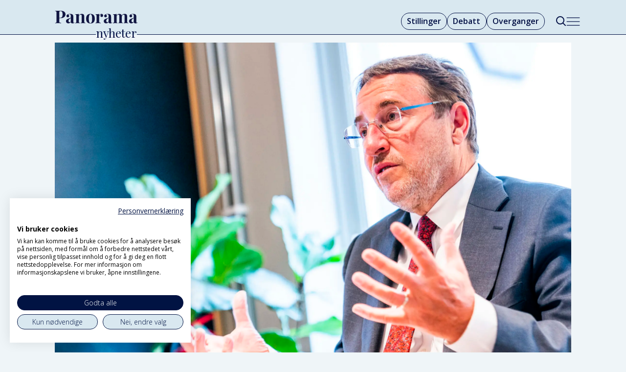

--- FILE ---
content_type: text/html; charset=UTF-8
request_url: https://www.panoramanyheter.no/bistand-bistandsbudsjettet-bistandspolitikk/fn-topp-advarer-norge-og-rike-land-mot-kutt-i-verste-fall-kan-flere-do/319352
body_size: 20268
content:
<!DOCTYPE html>
<html lang="nb-NO" dir="ltr" class="resp_fonts">

    <head>
                
                <script type="module">
                    import { ClientAPI } from '/view-resources/baseview/public/common/ClientAPI/index.js?v=1768293024-L4';
                    window.labClientAPI = new ClientAPI({
                        pageData: {
                            url: 'https://www.panoramanyheter.no/bistand-bistandsbudsjettet-bistandspolitikk/fn-topp-advarer-norge-og-rike-land-mot-kutt-i-verste-fall-kan-flere-do/319352',
                            pageType: 'article',
                            pageId: '319352',
                            section: 'nyheter',
                            title: 'FN-topp advarer Norge og rike land mot kutt: – I verste fall kan flere dø',
                            seotitle: 'FN-topp advarer Norge og rike land mot kutt: – I verste fall kan flere dø',
                            sometitle: 'FN-topp advarer Norge og rike land mot kutt: – I verste fall kan flere dø',
                            description: 'Det kan få store konsekvenser hvis det kuttes i FN-støtten og bistanden, sier UNDP-sjef Achim Steiner. – Nå trenger vi Norge-ene i verden mer enn noen gang.',
                            seodescription: 'Det kan få store konsekvenser hvis det kuttes i FN-støtten og bistanden, sier UNDP-sjef Achim Steiner. – Nå trenger vi Norge-ene i verden mer enn noen gang.',
                            somedescription: 'Det kan få store konsekvenser hvis det kuttes i FN-støtten og bistanden, sier UNDP-sjef Achim Steiner. – Nå trenger vi Norge-ene i verden mer enn noen gang.',
                            device: 'desktop',
                            cmsVersion: '4.2.15',
                            contentLanguage: 'nb-NO',
                            published: '2022-09-22T05:00:33.000Z',
                            tags: ["nyheter", "internasjonalt samarbeid", "fns høynivåuke", "fn", "bistandspolitikk", "bistandsbudsjettet", "bistand"],
                            bylines: ["NTB "],
                            site: {
                                domain: 'https://www.panoramanyheter.no',
                                id: '2',
                                alias: 'bistandsaktuelt'
                            }
                            // Todo: Add paywall info ...
                        },
                        debug: false
                    });
                </script>

                <title>FN-topp advarer Norge og rike land mot kutt: – I verste fall kan flere dø</title>
                <meta name="title" content="FN-topp advarer Norge og rike land mot kutt: – I verste fall kan flere dø">
                <meta name="description" content="Det kan få store konsekvenser hvis det kuttes i FN-støtten og bistanden, sier UNDP-sjef Achim Steiner. – Nå trenger vi Norge-ene i verden mer enn noen gang.">
                <meta http-equiv="Content-Type" content="text/html; charset=utf-8">
                <link rel="canonical" href="https://www.panoramanyheter.no/bistand-bistandsbudsjettet-bistandspolitikk/fn-topp-advarer-norge-og-rike-land-mot-kutt-i-verste-fall-kan-flere-do/319352">
                <meta name="viewport" content="width=device-width, initial-scale=1">
                
                <meta property="og:type" content="article">
                <meta property="og:title" content="FN-topp advarer Norge og rike land mot kutt: – I verste fall kan flere dø">
                <meta property="og:description" content="Det kan få store konsekvenser hvis det kuttes i FN-støtten og bistanden, sier UNDP-sjef Achim Steiner. – Nå trenger vi Norge-ene i verden mer enn noen gang.">
                <meta property="article:published_time" content="2022-09-22T05:00:33.000Z">
                <meta property="article:modified_time" content="">
                <meta property="article:author" content="NTB ">
                <meta property="article:tag" content="nyheter">
                <meta property="article:tag" content="internasjonalt samarbeid">
                <meta property="article:tag" content="fns høynivåuke">
                <meta property="article:tag" content="fn">
                <meta property="article:tag" content="bistandspolitikk">
                <meta property="article:tag" content="bistandsbudsjettet">
                <meta property="article:tag" content="bistand">
                <meta property="og:image" content="https://image.panoramanyheter.no/319355.jpg?imageId=319355&x=0&y=4.3795620437956&cropw=100&croph=51.094890510949&panox=0&panoy=4.3795620437956&panow=100&panoh=51.094890510949&width=1200&height=683">
                <meta property="og:image:width" content="1200">
                <meta property="og:image:height" content="684">
                <meta name="twitter:card" content="summary_large_image">
                
                <meta name="twitter:title" content="FN-topp advarer Norge og rike land mot kutt: – I verste fall kan flere dø">
                <meta name="twitter:description" content="Det kan få store konsekvenser hvis det kuttes i FN-støtten og bistanden, sier UNDP-sjef Achim Steiner. – Nå trenger vi Norge-ene i verden mer enn noen gang.">
                <meta name="twitter:image" content="https://image.panoramanyheter.no/319355.jpg?imageId=319355&x=0&y=4.3795620437956&cropw=100&croph=51.094890510949&panox=0&panoy=4.3795620437956&panow=100&panoh=51.094890510949&width=1200&height=683">
                <link rel="alternate" type="application/json+oembed" href="https://www.panoramanyheter.no/bistand-bistandsbudsjettet-bistandspolitikk/fn-topp-advarer-norge-og-rike-land-mot-kutt-i-verste-fall-kan-flere-do/319352?lab_viewport=oembed">

                
                <script src="https://assets.mailmojo.no/sdk.js" data-token="Whmjrb7fWOlw9VnHK6p2vOBXZGKWTY" async></script><script type="module" src="https://automagi-81de3.web.app/automagi-app.js" defer></script>
                
                
                <meta property="og:url" content="https://www.panoramanyheter.no/bistand-bistandsbudsjettet-bistandspolitikk/fn-topp-advarer-norge-og-rike-land-mot-kutt-i-verste-fall-kan-flere-do/319352">
                        <link type="image/svg+xml" rel="icon" href="/view-resources/dachser2/public/bistandsaktuelt/panorama/favicon-mork.svg">
                        <link type="image/png" rel="icon" sizes="32x32" href="/view-resources/dachser2/public/bistandsaktuelt/panorama/favicon-mork32x32.png">
                        <link type="image/png" rel="icon" sizes="96x96" href="/view-resources/dachser2/public/bistandsaktuelt/panorama/favicon-mork96x96.png">
                        <link type="image/png" rel="apple-touch-icon" sizes="120x120" href="/view-resources/dachser2/public/bistandsaktuelt/panorama/favicon-mork120x120.png">
                        <link type="image/png" rel="apple-touch-icon" sizes="180x180" href="/view-resources/dachser2/public/bistandsaktuelt/panorama/favicon-mork180x180.png">
                    
                <link rel="stylesheet" href="/view-resources/view/css/grid.css?v=1768293024-L4">
                <link rel="stylesheet" href="/view-resources/view/css/main.css?v=1768293024-L4">
                <link rel="stylesheet" href="/view-resources/view/css/colors.css?v=1768293024-L4">
                <link rel="stylesheet" href="/view-resources/view/css/print.css?v=1768293024-L4" media="print">
                <link rel="stylesheet" href="/view-resources/view/css/foundation-icons/foundation-icons.css?v=1768293024-L4">
                <link rel="stylesheet" href="/view-resources/view/css/site/bistandsaktuelt.css?v=1768293024-L4">
                <style data-key="background_colors">
                    .bg-custom-1 {background-color: rgba(0,14,67,1);color: #fff;}.bg-primary {background-color: rgba(217,232,240,1);}.bg-secondary {background-color: rgba(237,59,44,1);color: #fff;}.bg-tertiary {background-color: rgba(255,255,255,1);}.bg-quaternary {background-color: rgba(0,0,0,1);color: #fff;}@media (max-width: 1023px) { .color_mobile_bg-custom-1 {background-color: rgba(0,14,67,1);color: #fff;}}@media (max-width: 1023px) { .color_mobile_bg-primary {background-color: rgba(217,232,240,1);}}@media (max-width: 1023px) { .color_mobile_bg-secondary {background-color: rgba(237,59,44,1);color: #fff;}}@media (max-width: 1023px) { .color_mobile_bg-tertiary {background-color: rgba(255,255,255,1);}}@media (max-width: 1023px) { .color_mobile_bg-quaternary {background-color: rgba(0,0,0,1);color: #fff;}}
                </style>
                <style data-key="background_colors_opacity">
                    .bg-custom-1.op-bg_20 {background-color: rgba(0, 14, 67, 0.2);color: #fff;}.bg-custom-1.op-bg_40 {background-color: rgba(0, 14, 67, 0.4);color: #fff;}.bg-custom-1.op-bg_60 {background-color: rgba(0, 14, 67, 0.6);color: #fff;}.bg-custom-1.op-bg_80 {background-color: rgba(0, 14, 67, 0.8);color: #fff;}.bg-primary.op-bg_20 {background-color: rgba(217, 232, 240, 0.2);}.bg-primary.op-bg_40 {background-color: rgba(217, 232, 240, 0.4);}.bg-primary.op-bg_60 {background-color: rgba(217, 232, 240, 0.6);}.bg-primary.op-bg_80 {background-color: rgba(217, 232, 240, 0.8);}.bg-secondary.op-bg_20 {background-color: rgba(237, 59, 44, 0.2);color: #fff;}.bg-secondary.op-bg_40 {background-color: rgba(237, 59, 44, 0.4);color: #fff;}.bg-secondary.op-bg_60 {background-color: rgba(237, 59, 44, 0.6);color: #fff;}.bg-secondary.op-bg_80 {background-color: rgba(237, 59, 44, 0.8);color: #fff;}.bg-tertiary.op-bg_20 {background-color: rgba(255, 255, 255, 0.2);}.bg-tertiary.op-bg_40 {background-color: rgba(255, 255, 255, 0.4);}.bg-tertiary.op-bg_60 {background-color: rgba(255, 255, 255, 0.6);}.bg-tertiary.op-bg_80 {background-color: rgba(255, 255, 255, 0.8);}.bg-quaternary.op-bg_20 {background-color: rgba(0, 0, 0, 0.2);color: #fff;}.bg-quaternary.op-bg_40 {background-color: rgba(0, 0, 0, 0.4);color: #fff;}.bg-quaternary.op-bg_60 {background-color: rgba(0, 0, 0, 0.6);color: #fff;}.bg-quaternary.op-bg_80 {background-color: rgba(0, 0, 0, 0.8);color: #fff;}@media (max-width: 1023px) { .color_mobile_bg-custom-1.op-bg_20 {background-color: rgba(0, 14, 67, 0.2);color: #fff;}}@media (max-width: 1023px) { .color_mobile_bg-custom-1.op-bg_40 {background-color: rgba(0, 14, 67, 0.4);color: #fff;}}@media (max-width: 1023px) { .color_mobile_bg-custom-1.op-bg_60 {background-color: rgba(0, 14, 67, 0.6);color: #fff;}}@media (max-width: 1023px) { .color_mobile_bg-custom-1.op-bg_80 {background-color: rgba(0, 14, 67, 0.8);color: #fff;}}@media (max-width: 1023px) { .color_mobile_bg-primary.op-bg_20 {background-color: rgba(217, 232, 240, 0.2);}}@media (max-width: 1023px) { .color_mobile_bg-primary.op-bg_40 {background-color: rgba(217, 232, 240, 0.4);}}@media (max-width: 1023px) { .color_mobile_bg-primary.op-bg_60 {background-color: rgba(217, 232, 240, 0.6);}}@media (max-width: 1023px) { .color_mobile_bg-primary.op-bg_80 {background-color: rgba(217, 232, 240, 0.8);}}@media (max-width: 1023px) { .color_mobile_bg-secondary.op-bg_20 {background-color: rgba(237, 59, 44, 0.2);color: #fff;}}@media (max-width: 1023px) { .color_mobile_bg-secondary.op-bg_40 {background-color: rgba(237, 59, 44, 0.4);color: #fff;}}@media (max-width: 1023px) { .color_mobile_bg-secondary.op-bg_60 {background-color: rgba(237, 59, 44, 0.6);color: #fff;}}@media (max-width: 1023px) { .color_mobile_bg-secondary.op-bg_80 {background-color: rgba(237, 59, 44, 0.8);color: #fff;}}@media (max-width: 1023px) { .color_mobile_bg-tertiary.op-bg_20 {background-color: rgba(255, 255, 255, 0.2);}}@media (max-width: 1023px) { .color_mobile_bg-tertiary.op-bg_40 {background-color: rgba(255, 255, 255, 0.4);}}@media (max-width: 1023px) { .color_mobile_bg-tertiary.op-bg_60 {background-color: rgba(255, 255, 255, 0.6);}}@media (max-width: 1023px) { .color_mobile_bg-tertiary.op-bg_80 {background-color: rgba(255, 255, 255, 0.8);}}@media (max-width: 1023px) { .color_mobile_bg-quaternary.op-bg_20 {background-color: rgba(0, 0, 0, 0.2);color: #fff;}}@media (max-width: 1023px) { .color_mobile_bg-quaternary.op-bg_40 {background-color: rgba(0, 0, 0, 0.4);color: #fff;}}@media (max-width: 1023px) { .color_mobile_bg-quaternary.op-bg_60 {background-color: rgba(0, 0, 0, 0.6);color: #fff;}}@media (max-width: 1023px) { .color_mobile_bg-quaternary.op-bg_80 {background-color: rgba(0, 0, 0, 0.8);color: #fff;}}
                </style>
                <style data-key="border_colors">
                    .border-bg-custom-1 {border-color: rgba(0,14,67,1) !important;}.border-bg-primary {border-color: rgba(217,232,240,1) !important;}.border-bg-secondary {border-color: rgba(237,59,44,1) !important;}.border-bg-tertiary {border-color: rgba(255,255,255,1) !important;}.border-bg-quaternary {border-color: rgba(0,0,0,1) !important;}@media (max-width: 1023px) { .mobile_border-bg-custom-1 {border-color: rgba(0,14,67,1) !important;}}@media (max-width: 1023px) { .mobile_border-bg-primary {border-color: rgba(217,232,240,1) !important;}}@media (max-width: 1023px) { .mobile_border-bg-secondary {border-color: rgba(237,59,44,1) !important;}}@media (max-width: 1023px) { .mobile_border-bg-tertiary {border-color: rgba(255,255,255,1) !important;}}@media (max-width: 1023px) { .mobile_border-bg-quaternary {border-color: rgba(0,0,0,1) !important;}}
                </style>
                <style data-key="font_colors">
                    .quinary {color: rgba(247,249,252,1) !important;}.white {color: rgba(255,255,255,1) !important;}.black {color: rgba(36,105,170,1) !important;}.senary {color: rgba(0,0,0,1) !important;}.septenary {color: rgba(237,59,44,1) !important;}.octonary {color: rgba(0,14,67,1) !important;}@media (max-width: 1023px) { .color_mobile_quinary {color: rgba(247,249,252,1) !important;}}@media (max-width: 1023px) { .color_mobile_white {color: rgba(255,255,255,1) !important;}}@media (max-width: 1023px) { .color_mobile_black {color: rgba(36,105,170,1) !important;}}@media (max-width: 1023px) { .color_mobile_senary {color: rgba(0,0,0,1) !important;}}@media (max-width: 1023px) { .color_mobile_septenary {color: rgba(237,59,44,1) !important;}}@media (max-width: 1023px) { .color_mobile_octonary {color: rgba(0,14,67,1) !important;}}
                </style>
                <style data-key="image_gradient">
                    .image-gradient-bg-custom-1 .img:after {background-image: linear-gradient(to bottom, transparent 50%, rgba(0,14,67,1));content: "";position: absolute;top: 0;left: 0;right: 0;bottom: 0;pointer-events: none;}.image-gradient-bg-primary .img:after {background-image: linear-gradient(to bottom, transparent 50%, rgba(217,232,240,1));content: "";position: absolute;top: 0;left: 0;right: 0;bottom: 0;pointer-events: none;}.image-gradient-bg-secondary .img:after {background-image: linear-gradient(to bottom, transparent 50%, rgba(237,59,44,1));content: "";position: absolute;top: 0;left: 0;right: 0;bottom: 0;pointer-events: none;}.image-gradient-bg-tertiary .img:after {background-image: linear-gradient(to bottom, transparent 50%, rgba(255,255,255,1));content: "";position: absolute;top: 0;left: 0;right: 0;bottom: 0;pointer-events: none;}.image-gradient-bg-quaternary .img:after {background-image: linear-gradient(to bottom, transparent 50%, rgba(0,0,0,1));content: "";position: absolute;top: 0;left: 0;right: 0;bottom: 0;pointer-events: none;}@media (max-width: 1023px) { .color_mobile_image-gradient-bg-custom-1 .img:after {background-image: linear-gradient(to bottom, transparent 50%, rgba(0,14,67,1));content: "";position: absolute;top: 0;left: 0;right: 0;bottom: 0;pointer-events: none;}}@media (max-width: 1023px) { .color_mobile_image-gradient-bg-primary .img:after {background-image: linear-gradient(to bottom, transparent 50%, rgba(217,232,240,1));content: "";position: absolute;top: 0;left: 0;right: 0;bottom: 0;pointer-events: none;}}@media (max-width: 1023px) { .color_mobile_image-gradient-bg-secondary .img:after {background-image: linear-gradient(to bottom, transparent 50%, rgba(237,59,44,1));content: "";position: absolute;top: 0;left: 0;right: 0;bottom: 0;pointer-events: none;}}@media (max-width: 1023px) { .color_mobile_image-gradient-bg-tertiary .img:after {background-image: linear-gradient(to bottom, transparent 50%, rgba(255,255,255,1));content: "";position: absolute;top: 0;left: 0;right: 0;bottom: 0;pointer-events: none;}}@media (max-width: 1023px) { .color_mobile_image-gradient-bg-quaternary .img:after {background-image: linear-gradient(to bottom, transparent 50%, rgba(0,0,0,1));content: "";position: absolute;top: 0;left: 0;right: 0;bottom: 0;pointer-events: none;}}.image-gradient-bg-custom-1.image-gradient-left .img:after {background-image: linear-gradient(to left, transparent 50%, rgba(0,14,67,1));}.image-gradient-bg-primary.image-gradient-left .img:after {background-image: linear-gradient(to left, transparent 50%, rgba(217,232,240,1));}.image-gradient-bg-secondary.image-gradient-left .img:after {background-image: linear-gradient(to left, transparent 50%, rgba(237,59,44,1));}.image-gradient-bg-tertiary.image-gradient-left .img:after {background-image: linear-gradient(to left, transparent 50%, rgba(255,255,255,1));}.image-gradient-bg-quaternary.image-gradient-left .img:after {background-image: linear-gradient(to left, transparent 50%, rgba(0,0,0,1));}@media (max-width: 1023px) { .color_mobile_image-gradient-bg-custom-1.image-gradient-left .img:after {background-image: linear-gradient(to left, transparent 50%, rgba(0,14,67,1));}}@media (max-width: 1023px) { .color_mobile_image-gradient-bg-primary.image-gradient-left .img:after {background-image: linear-gradient(to left, transparent 50%, rgba(217,232,240,1));}}@media (max-width: 1023px) { .color_mobile_image-gradient-bg-secondary.image-gradient-left .img:after {background-image: linear-gradient(to left, transparent 50%, rgba(237,59,44,1));}}@media (max-width: 1023px) { .color_mobile_image-gradient-bg-tertiary.image-gradient-left .img:after {background-image: linear-gradient(to left, transparent 50%, rgba(255,255,255,1));}}@media (max-width: 1023px) { .color_mobile_image-gradient-bg-quaternary.image-gradient-left .img:after {background-image: linear-gradient(to left, transparent 50%, rgba(0,0,0,1));}}.image-gradient-bg-custom-1.image-gradient-right .img:after {background-image: linear-gradient(to right, transparent 50%, rgba(0,14,67,1));}.image-gradient-bg-primary.image-gradient-right .img:after {background-image: linear-gradient(to right, transparent 50%, rgba(217,232,240,1));}.image-gradient-bg-secondary.image-gradient-right .img:after {background-image: linear-gradient(to right, transparent 50%, rgba(237,59,44,1));}.image-gradient-bg-tertiary.image-gradient-right .img:after {background-image: linear-gradient(to right, transparent 50%, rgba(255,255,255,1));}.image-gradient-bg-quaternary.image-gradient-right .img:after {background-image: linear-gradient(to right, transparent 50%, rgba(0,0,0,1));}@media (max-width: 1023px) { .color_mobile_image-gradient-bg-custom-1.image-gradient-right .img:after {background-image: linear-gradient(to right, transparent 50%, rgba(0,14,67,1));}}@media (max-width: 1023px) { .color_mobile_image-gradient-bg-primary.image-gradient-right .img:after {background-image: linear-gradient(to right, transparent 50%, rgba(217,232,240,1));}}@media (max-width: 1023px) { .color_mobile_image-gradient-bg-secondary.image-gradient-right .img:after {background-image: linear-gradient(to right, transparent 50%, rgba(237,59,44,1));}}@media (max-width: 1023px) { .color_mobile_image-gradient-bg-tertiary.image-gradient-right .img:after {background-image: linear-gradient(to right, transparent 50%, rgba(255,255,255,1));}}@media (max-width: 1023px) { .color_mobile_image-gradient-bg-quaternary.image-gradient-right .img:after {background-image: linear-gradient(to right, transparent 50%, rgba(0,0,0,1));}}.image-gradient-bg-custom-1.image-gradient-top .img:after {background-image: linear-gradient(to top, transparent 50%, rgba(0,14,67,1));}.image-gradient-bg-primary.image-gradient-top .img:after {background-image: linear-gradient(to top, transparent 50%, rgba(217,232,240,1));}.image-gradient-bg-secondary.image-gradient-top .img:after {background-image: linear-gradient(to top, transparent 50%, rgba(237,59,44,1));}.image-gradient-bg-tertiary.image-gradient-top .img:after {background-image: linear-gradient(to top, transparent 50%, rgba(255,255,255,1));}.image-gradient-bg-quaternary.image-gradient-top .img:after {background-image: linear-gradient(to top, transparent 50%, rgba(0,0,0,1));}@media (max-width: 1023px) { .color_mobile_image-gradient-bg-custom-1.image-gradient-top .img:after {background-image: linear-gradient(to top, transparent 50%, rgba(0,14,67,1));}}@media (max-width: 1023px) { .color_mobile_image-gradient-bg-primary.image-gradient-top .img:after {background-image: linear-gradient(to top, transparent 50%, rgba(217,232,240,1));}}@media (max-width: 1023px) { .color_mobile_image-gradient-bg-secondary.image-gradient-top .img:after {background-image: linear-gradient(to top, transparent 50%, rgba(237,59,44,1));}}@media (max-width: 1023px) { .color_mobile_image-gradient-bg-tertiary.image-gradient-top .img:after {background-image: linear-gradient(to top, transparent 50%, rgba(255,255,255,1));}}@media (max-width: 1023px) { .color_mobile_image-gradient-bg-quaternary.image-gradient-top .img:after {background-image: linear-gradient(to top, transparent 50%, rgba(0,0,0,1));}}
                </style>
                <style data-key="custom_css_variables">
                :root {
                    --lab_page_width: 1088px;
                    --lab_columns_gutter: 11px;
                    --space-top: ;
                    --space-top-adnuntiusAd: ;
                }

                @media(max-width: 767px) {
                    :root {
                        --lab_columns_gutter: 10px;
                    }
                }

                @media(min-width: 767px) {
                    :root {
                    }
                }
                </style>
<script src="/view-resources/public/common/JWTCookie.js?v=1768293024-L4"></script>
<script src="/view-resources/public/common/Paywall.js?v=1768293024-L4"></script>
                <script>
                window.Dac = window.Dac || {};
                (function () {
                    if (navigator) {
                        window.Dac.clientData = {
                            language: navigator.language,
                            userAgent: navigator.userAgent,
                            innerWidth: window.innerWidth,
                            innerHeight: window.innerHeight,
                            deviceByMediaQuery: getDeviceByMediaQuery(),
                            labDevice: 'desktop', // Device from labrador
                            device: 'desktop', // Device from varnish
                            paywall: {
                                isAuthenticated: isPaywallAuthenticated(),
                                toggleAuthenticatedContent: toggleAuthenticatedContent,
                                requiredProducts: [],
                            },
                            page: {
                                id: '319352',
                                extId: ''
                            },
                            siteAlias: 'bistandsaktuelt',
                            debug: window.location.href.includes('debug=1')
                        };
                        function getDeviceByMediaQuery() {
                            if (window.matchMedia('(max-width: 767px)').matches) return 'mobile';
                            if (window.matchMedia('(max-width: 1023px)').matches) return 'tablet';
                            return 'desktop';
                        }

                        function isPaywallAuthenticated() {
                            if (window.Dac && window.Dac.JWTCookie) {
                                var JWTCookie = new Dac.JWTCookie({ debug: false });
                                return JWTCookie.isAuthenticated();
                            }
                            return false;
                        }

                        function toggleAuthenticatedContent(settings) {
                            if (!window.Dac || !window.Dac.Paywall) {
                                return;
                            }
                            var Paywall = new Dac.Paywall();
                            var updateDOM = Paywall.updateDOM;

                            if(settings && settings.displayUserName) {
                                var userName = Paywall.getUserName().then((userName) => {
                                    updateDOM(userName !== false, userName, settings.optionalGreetingText);
                                });
                            } else {
                                updateDOM(window.Dac.clientData.paywall.isAuthenticated);
                            }
                        }
                    }
                }());
                </script>

                    <script type="module" src="/view-resources/baseview/public/common/baseview/moduleHandlers.js?v=1768293024-L4" data-cookieconsent="ignore"></script>
<!-- Google Tag Manager -->
<script>
    window.dataLayer = window.dataLayer || [];
</script>
<script>(function(w,d,s,l,i){w[l]=w[l]||[];w[l].push({'gtm.start':
new Date().getTime(),event:'gtm.js'});var f=d.getElementsByTagName(s)[0],
j=d.createElement(s),dl=l!='dataLayer'?'&l='+l:'';j.async=true;j.src=
'https://www.googletagmanager.com/gtm.js?id='+i+dl;f.parentNode.insertBefore(j,f);
})(window,document,'script','dataLayer','GTM-KDM247F8');</script>

                <link href="https://fonts.googleapis.com/css?family=Open+Sans:regular,300,300italic,600,700,600italic,700italic,italic" rel="stylesheet"  media="print" onload="this.media='all'" >
                <link href="https://fonts.googleapis.com/css?family=Roboto:regular,300,italic,500,500italic,300italic" rel="stylesheet"  media="print" onload="this.media='all'" >
                <link href="https://fonts.googleapis.com/css?family=Playfair+Display:regular,italic,600,600italic,800,800italic" rel="stylesheet"  media="print" onload="this.media='all'" >
                <style id="dachser-vieweditor-styles">
                    body { font-family: "Open Sans"; font-weight: normal; font-style: normal; }
                    article.column .content .headline { font-family: "Playfair Display"; font-weight: normal; font-style: normal; }
                    .articleHeader .headline { font-family: "Playfair Display"; font-weight: 800; font-style: normal; }
                    .articleHeader .subtitle { font-family: "Open Sans"; font-weight: normal; font-style: normal; }
                    .bodytext { font-family: "Open Sans"; font-weight: normal; font-style: normal; }
                    .bodytext > h2, .bodytext > h3 { font-family: "Playfair Display"; font-weight: 600; font-style: normal; }
                    article.column .content .kicker { font-family: "Playfair Display"; font-weight: normal; font-style: normal; font-size: 1rem; }@media (max-width: 767px) { .resp_fonts article.column .content .kicker {font-size: calc(0.262vw * 16); } }
                    .font-OpenSans { font-family: "Open Sans" !important; }
                    .font-OpenSans.font-weight-normal { font-weight: normal !important; }
                    .font-OpenSans.font-weight-light { font-weight: 300 !important; }
                    .font-OpenSans.font-weight-bold { font-weight: 600 !important; }
                    .font-Roboto { font-family: "Roboto" !important; }
                    .font-Roboto.font-weight-normal { font-weight: normal !important; }
                    .font-Roboto.font-weight-light { font-weight: 300 !important; }
                    .font-PlayfairDisplay { font-family: "Playfair Display" !important; }
                    .font-PlayfairDisplay.font-weight-normal { font-weight: normal !important; }
                    .font-PlayfairDisplay.font-weight-bold { font-weight: 600 !important; }
                    .font-PlayfairDisplay.font-weight-black { font-weight: 800 !important; }
                </style>
                <style id="css_variables"></style>
                <script>
                    window.dachserData = {
                        _data: {},
                        _instances: {},
                        get: function(key) {
                            return dachserData._data[key] || null;
                        },
                        set: function(key, value) {
                            dachserData._data[key] = value;
                        },
                        push: function(key, value) {
                            if (!dachserData._data[key]) {
                                dachserData._data[key] = [];
                            }
                            dachserData._data[key].push(value);
                        },
                        setInstance: function(key, identifier, instance) {
                            if (!dachserData._instances[key]) {
                                dachserData._instances[key] = {};
                            }
                            dachserData._instances[key][identifier] = instance;
                        },
                        getInstance: function(key, identifier) {
                            return dachserData._instances[key] ? dachserData._instances[key][identifier] || null : null;
                        },
                        reflow: () => {}
                    };
                </script>
                

                <script type="application/ld+json">
                [{"@context":"http://schema.org","@type":"WebSite","name":"Panorama Nyheter","url":"https://www.panoramanyheter.no"},{"@context":"https://schema.org","@type":"NewsArticle","headline":"FN-topp advarer Norge og rike land mot kutt: – I verste fall kan flere dø","description":"Det kan få store konsekvenser hvis det kuttes i FN-støtten og bistanden, sier UNDP-sjef Achim Steiner. – Nå trenger vi Norge-ene i verden mer enn noen gang.","mainEntityOfPage":{"@id":"https://www.panoramanyheter.no/bistand-bistandsbudsjettet-bistandspolitikk/fn-topp-advarer-norge-og-rike-land-mot-kutt-i-verste-fall-kan-flere-do/319352"},"availableLanguage":[{"@type":"Language","alternateName":"nb-NO"}],"image":["https://image.panoramanyheter.no/?imageId=319355&width=1200","https://image.panoramanyheter.no/?imageId=319360&width=1200","https://image.panoramanyheter.no/?imageId=312885&width=1200"],"keywords":"nyheter, internasjonalt samarbeid, fns høynivåuke, fn, bistandspolitikk, bistandsbudsjettet, bistand","author":[{"@type":"Person","name":"NTB "}],"publisher":{"@type":"Organization","name":"Panorama Nyheter","logo":{"@type":"ImageObject","url":"/view-resources/dachser2/public/bistandsaktuelt/panorama/logo-main.svg"}},"datePublished":"2022-09-22T05:00:33.000Z"}]
                </script>                
                
                
                



        <meta property="article:section" content="nyheter">
<script>
var k5aMeta = { "paid": 0, "author": ["NTB "], "tag": ["nyheter", "internasjonalt samarbeid", "fns høynivåuke", "fn", "bistandspolitikk", "bistandsbudsjettet", "bistand"], "title": "FN-topp advarer Norge og rike land mot kutt: – I verste fall kan flere dø", "teasertitle": "FN-topp advarer Norge og rike land mot kutt: – I verste fall kan flere dø", "kicker": "", "url": "https://www.panoramanyheter.no/a/319352", "login": (Dac.clientData.paywall.isAuthenticated ? 1 : 0), "subscriber": (Dac.clientData.paywall.isAuthenticated ? 1 : 0), "subscriberId": (Dac.clientData.subscriberId ? `"${ Dac.clientData.subscriberId }"` : "") };
</script>
                <script src="//cl.k5a.io/6156b8c81b4d741e051f44c2.js" async></script>

                <script src="//cl.k5a.io/60ae49163984713a036f5c02.js" async></script>

        <style>
            :root {
                
                
            }
        </style>
        
        
    </head>

    <body class="l4 article site_bistandsaktuelt section_nyheter"
        
        
        >

<!-- Google Tag Manager (noscript) -->
<noscript><iframe src="https://www.googletagmanager.com/ns.html?id=GTM-KDM247F8"
height="0" width="0" style="display:none;visibility:hidden"></iframe></noscript>
<!-- End Google Tag Manager (noscript) -->        
        <script>
        document.addEventListener("DOMContentLoaded", (event) => {
            setScrollbarWidth();
            window.addEventListener('resize', setScrollbarWidth);
        });
        function setScrollbarWidth() {
            const root = document.querySelector(':root');
            const width = (window.innerWidth - document.body.offsetWidth < 21) ? window.innerWidth - document.body.offsetWidth : 15;
            root.style.setProperty('--lab-scrollbar-width', `${ width }px`);
        }
        </script>

        
        <a href="#main" class="skip-link">Jump to main content</a>

        <header class="pageElement pageHeader">
    <div class="section headerSection">
    <div class="row mainline grid grid-align-center">
<figure class="logo">
    <a href=" //bistandsaktuelt.no" aria-label="Gå til forside">
        <img src="/view-resources/dachser2/public/bistandsaktuelt/panorama/logo-main.svg"
            alt="Gå til forside. Logo, panoramanyheter.no"
            width="170"
            >
    </a>
</figure>
<nav class="navigation mainMenu dac-hidden-desktop-down grid-vas-center grid-justify-end grid">
	<ul class="menu-list">
			<li class="first-list-item ">
				<a href="//stilling.panoramanyheter.no/" target="_self">Stillinger</a>
			</li>
			<li class="first-list-item ">
				<a href="https://www.panoramanyheter.no/tag/meninger" target="_self">Debatt</a>
			</li>
			<li class="first-list-item ">
				<a href="https://www.panoramanyheter.no/tag/nytt_om_navn" target="_self">Overganger</a>
			</li>
			<li class="first-list-item dac-hidden-desktop-up dac-hidden-desktop-down">
				<a href="mailto:post@panoramanyheter.no" target="_self">Tips oss</a>
			</li>
	</ul>
</nav>



	<script>
		(function () {
			const menuLinks = document.querySelectorAll(`nav.mainMenu ul li a`);
			for (let i = 0; i < menuLinks.length; i++) {
				const link = menuLinks[i].pathname;
				if (link === window.location.pathname) {
					menuLinks[i].parentElement.classList.add('lab-link-active');
				} else {
					menuLinks[i].parentElement.classList.remove('lab-link-active');
				}
			}
		})();
	</script>

<div data-id="pageElements-6" class="search to-be-expanded dac-hidden-desktop-down">

        <button class="search-button search-expander" aria-label="Søk"  aria-expanded="false" aria-controls="search-input-6" >
                <i class="open fi-magnifying-glass"></i>
                <i class="close fi-x"></i>
        </button>

    <form class="search-container" action="/cse" method="get" role="search">
        <label for="search-input-6" class="visuallyhidden">Søk</label>
        <input type="text" id="search-input-6" name="q" placeholder="Søk...">
    </form>
</div>

        <script>
            // Do the check for the search button inside the if statement, so we don't set a global const if there are multiple search buttons
            if (document.querySelector('[data-id="pageElements-6"] .search-button')) {
                // Now we can set a const that is only available inside the if scope
                const searchButton = document.querySelector('[data-id="pageElements-6"] .search-button');
                searchButton.addEventListener('click', (event) => {
                    event.preventDefault();
                    event.stopPropagation();

                    // Toggle the expanded class on the search button and set the aria-expanded attribute.
                    searchButton.parentElement.classList.toggle('expanded');
                    searchButton.setAttribute('aria-expanded', searchButton.getAttribute('aria-expanded') === 'true' ? 'false' : 'true');
                    searchButton.setAttribute('aria-label', searchButton.getAttribute('aria-expanded') === 'true' ? 'Lukk søk' : 'Åpne søk');

                    // Set focus to the input. 
                    // This might be dodgy due to moving focus automatically, but we'll keep it in for now.
                    if (searchButton.getAttribute('aria-expanded') === 'true') {
                        document.getElementById('search-input-6').focus();
                    }
                }, false);
            }

            if (document.getElementById('bonusButton')) {
                document.getElementById('bonusButton').addEventListener('click', (event) => {
                    document.querySelector('[data-id="pageElements-6"] .search-container').submit();
                }, false);
            }

            /*
                There should probably be some sort of sorting of the elements, so that if the search button is to the right,
                the tab order should be the input before the button.
                This is a job for future me.
            */
        </script>
<div class="hamburger to-be-expanded grid-float-right" data-id="pageElements-7">
    <div class="positionRelative">
        <span class="hamburger-button hamburger-expander ">
            <button class="burger-btn" aria-label="Åpne meny" aria-expanded="false" aria-controls="hamburger-container" aria-haspopup="menu">
                    <i class="open fi-list"></i>
                    <i class="close fi-x"></i>
            </button>
        </span>
    </div>

        <div class="hamburger-container" id="hamburger-container">
            <div class="row">
                <div class="section menu-left large-8">
    <div data-id="pageElements-9" class="search visible dac-hidden-desktop-up">

        <button class="search-button" aria-label="Søk" >
                <i class="open fi-magnifying-glass"></i>
                <i class="close fi-x"></i>
        </button>

    <form class="search-container" action="/cse" method="get" role="search">
        <label for="search-input-9" class="visuallyhidden">Søk</label>
        <input type="text" id="search-input-9" name="q" placeholder="Søk...">
    </form>
</div>

    <script>
        if (document.querySelector('[data-id="pageElements-9"] .search-button')) {
            document.querySelector('[data-id="pageElements-9"] .search-button').addEventListener('click', (event) => {
                document.querySelector('[data-id="pageElements-9"] .search-container').submit();
            }, false);
        }
    </script>
<nav class="navigation dropdownMenu">
	<ul class="menu-list">
			<li class="first-list-item ">
				<a href="//stilling.panoramanyheter.no/" target="_self">Stillinger</a>
			</li>
			<li class="first-list-item ">
				<a href="/tag/meninger" target="_self">Debatt</a>
			</li>
			<li class="first-list-item ">
				<a href="/tag/kultur" target="_self">Kultur</a>
			</li>
			<li class="first-list-item ">
				<a href="/tag/quiz" target="_self">Quiz</a>
			</li>
			<li class="first-list-item ">
				<a href="/nyhetsbrev" target="_self">Nyhetsbrev</a>
			</li>
			<li class="first-list-item ">
				<a href="/magasin" target="_self">Magasin</a>
			</li>
			<li class="first-list-item ">
				<a href="/om-panorama-nyheter" target="_self">Om oss</a>
			</li>
			<li class="first-list-item ">
				<a href="/om-oss" target="_self">Redaksjonen</a>
			</li>
	</ul>
</nav>



	<script>
		(function () {
			const menuLinks = document.querySelectorAll(`nav.dropdownMenu ul li a`);
			for (let i = 0; i < menuLinks.length; i++) {
				const link = menuLinks[i].pathname;
				if (link === window.location.pathname) {
					menuLinks[i].parentElement.classList.add('lab-link-active');
				} else {
					menuLinks[i].parentElement.classList.remove('lab-link-active');
				}
			}
		})();
	</script>

<nav class="navigation bottomBarMenu">
	<ul class="menu-list">
			<li class="first-list-item ">
				<a href="/tag/afrika" target="_self">Afrika</a>
			</li>
			<li class="first-list-item ">
				<a href="/tag/amerika" target="_self">Amerika</a>
			</li>
			<li class="first-list-item ">
				<a href="/tag/asia%20og%20oseania" target="_self">Asia og Oseania</a>
			</li>
			<li class="first-list-item ">
				<a href="/tag/europa" target="_self">Europa</a>
			</li>
			<li class="first-list-item ">
				<a href="/tag/midtøsten" target="_self">Midtøsten</a>
			</li>
			<li class="first-list-item ">
				<a href="/tag/norge" target="_self">Norge</a>
			</li>
	</ul>
</nav>



	<script>
		(function () {
			const menuLinks = document.querySelectorAll(`nav.bottomBarMenu ul li a`);
			for (let i = 0; i < menuLinks.length; i++) {
				const link = menuLinks[i].pathname;
				if (link === window.location.pathname) {
					menuLinks[i].parentElement.classList.add('lab-link-active');
				} else {
					menuLinks[i].parentElement.classList.remove('lab-link-active');
				}
			}
		})();
	</script>


</div>
<div class="section menu-right large-4 dac-hidden-desktop-down">
    <div class="">
    
    <div class="column about_hamburger_menu">
    <figure class="menu_logo">
        <img src="/view-resources/dachser2/public/bistandsaktuelt/panorama/favicon-lys.svg" alt="Panorama logo">
    </figure>
    <p class="about_description">Panorama nyheter er et uavhengig nettsted om bistand, globale forhold og internasjonal utvikling. Sjefsredaktøren er ansvarlig for innholdet.</p>
</div>
<div class="column newsletter_submit newsletter_hamburger_menu">
    <form method="POST" action="https://panoramanyheter.mailmojo.no/forms/subscribe/24567/" class="content grid" style="">
        <div class="text description grid-vas-center large-12 small-12">
            <h4 class="">Få Panorama rett i innboksen</h4>
        </div>
        <fieldset class="text grid-vas-center large-12 small-12">
            <input type="hidden" name="tagsadditional" placeholder="" class="" value="påmelding fra nettside">
            <input type="email" name="email" placeholder="Din e-postadresse" class="" value="">
            <input type="submit" name="submit" placeholder="" class="" value="Meld deg på her">
        </fieldset>
    </form>
</div>
    
</div>

</div>

            </div>
        </div>
</div>

<script>
    (function(){
        const burgerButton = document.querySelector('[data-id="pageElements-7"] .burger-btn');
        const dropdownCloseSection = document.querySelector('[data-id="pageElements-7"] .dropdown-close-section');

        function toggleDropdown() {
            // Toggle the expanded class and aria-expanded attribute
            document.querySelector('[data-id="pageElements-7"].hamburger.to-be-expanded').classList.toggle('expanded');
            burgerButton.setAttribute('aria-expanded', burgerButton.getAttribute('aria-expanded') === 'true' ? 'false' : 'true');
            burgerButton.setAttribute('aria-label', burgerButton.getAttribute('aria-expanded') === 'true' ? 'Lukk meny' : 'Åpne meny');

            // This doesn't seem to do anything? But there's styling dependent on it some places
            document.body.classList.toggle('hamburger-expanded');
        }

        // Called via the eventlistener - if the key is Escape, toggle the dropdown and remove the eventlistener
        function closeDropdown(e) {
            if(e.key === 'Escape') {
                toggleDropdown();
                // Set the focus back on the button when clicking escape, so the user can continue tabbing down
                // the page in a natural flow
                document.querySelector('[data-id="pageElements-7"] .burger-btn').focus();
                window.removeEventListener('keydown', closeDropdown);
            }
        }

        if(burgerButton) {
            burgerButton.addEventListener('click', function(e) {
                e.preventDefault();
                toggleDropdown();

                // If the menu gets expanded, add the eventlistener that will close it on pressing Escape
                // else, remove the eventlistener otherwise it will continue to listen for escape even if the menu is closed.
                if(document.querySelector('[data-id="pageElements-7"] .burger-btn').getAttribute('aria-expanded') === 'true') {
                    window.addEventListener('keydown', closeDropdown);
                } else {
                    window.removeEventListener('keydown', closeDropdown);
                }
            })
        }
        if (dropdownCloseSection) {
            dropdownCloseSection.addEventListener('click', function(e) {
                e.preventDefault();
                toggleDropdown();
            });
        }

        document.querySelectorAll('.hamburger .hamburger-expander, .hamburger .hamburger-container, .stop-propagation').forEach(function (element) {
            element.addEventListener('click', function (e) {
                e.stopPropagation();
            });
        });
    }());
</script>
</div>

</div>


    <script>
        (function () {
            if (!'IntersectionObserver' in window) { return;}

            var scrollEvents = scrollEvents || [];

            if (scrollEvents) {
                const domInterface = {
                    classList: {
                        remove: () => {},
                        add: () => {}
                    },
                    style: {
                        cssText: ''
                    }
                };
                scrollEvents.forEach(function(event) {
                    var callback = function (entries, observer) {
                        if (!entries[0]) { return; }
                        if (entries[0].isIntersecting) {
                            event.styles.forEach(function(item) {
                                (document.querySelector(item.selector) || domInterface).style.cssText = "";
                            });
                            event.classes.forEach(function(item) {
                                item.class.forEach(function(classname) {
                                    (document.querySelector(item.selector) || domInterface).classList.remove(classname);
                                });
                            });
                        } else {
                            event.styles.forEach(function(item) {
                                (document.querySelector(item.selector) || domInterface).style.cssText = item.style;
                            });
                            event.classes.forEach(function(item) {
                                item.class.forEach(function(classname) {
                                    (document.querySelector(item.selector) || domInterface).classList.add(classname);
                                });
                            });
                        }
                    };

                    var observer = new IntersectionObserver(callback, {
                        rootMargin: event.offset,
                        threshold: 1
                    });
                    var target = document.querySelector(event.target);
                    if (target) {
                        observer.observe(target);
                    }
                });
            }
        }());

        window.Dac.clientData.paywall.toggleAuthenticatedContent(); 
    </script>
</header>

        

        
                


        <section id="mainArticleSection" class="main article">
            
            <main class="pageWidth">
                <article class=" "
                    
                >

                    <section class="main article k5a-article" id="main">

                            <div></div>
<script>
(function() {
    let windowUrl = window.location.href;
    windowUrl = windowUrl.substring(windowUrl.indexOf('?') + 1);
    let messageElement = document.querySelector('.shareableMessage');
    if (windowUrl && windowUrl.includes('code') && windowUrl.includes('expires')) {
        messageElement.style.display = 'block';
    } 
})();
</script>


                        <div data-element-guid="a4831af2-267e-43ff-d820-49b6f80cefe5" class="articleHeader column hasCaption">

    




    <div class="media">
            
            <figure data-element-guid="defa7f25-679e-4111-8548-705d3e7cb8c7" class="headerImage">
    <div class="img fullwidthTarget">
        <picture>
            <source srcset="https://image.panoramanyheter.no/319355.webp?imageId=319355&x=0.00&y=0.00&cropw=100.00&croph=100.00&width=2134&height=1422&format=webp" 
                width="1067"
                height="711"
                media="(min-width: 768px)"
                type="image/webp">    
            <source srcset="https://image.panoramanyheter.no/319355.webp?imageId=319355&x=0.00&y=0.00&cropw=100.00&croph=100.00&width=2134&height=1422&format=jpg" 
                width="1067"
                height="711"
                media="(min-width: 768px)"
                type="image/jpeg">    
            <source srcset="https://image.panoramanyheter.no/319355.webp?imageId=319355&x=0.00&y=0.00&cropw=100.00&croph=100.00&width=968&height=646&format=webp" 
                width="484"
                height="323"
                media="(max-width: 767px)"
                type="image/webp">    
            <source srcset="https://image.panoramanyheter.no/319355.webp?imageId=319355&x=0.00&y=0.00&cropw=100.00&croph=100.00&width=968&height=646&format=jpg" 
                width="484"
                height="323"
                media="(max-width: 767px)"
                type="image/jpeg">    
            <img src="https://image.panoramanyheter.no/319355.webp?imageId=319355&x=0.00&y=0.00&cropw=100.00&croph=100.00&width=968&height=646&format=jpg"
                width="484"
                height="323"
                title="Visegeneralsekretær i FN, Achim Steiner, fra FNs utviklingsprogram (UNDP) sammenligner dagens situasjonen med de verste krisetidene verden har vært i og ber rike land bidra mer. Dette bildet er tatt under hans besøk i Norge i mai i år."
                alt="" 
                
                style=""    
                >
        </picture>        
        
    </div>
    
</figure>

            
            
            
            
            
            
            
            
            
            
            
        <div class="floatingText"></div>
    </div>


    <div class="caption " data-showmore="Vis mer">
        <figcaption itemprop="caption" class=""><span class=" italic" data-lab-italic_desktop="italic">Visegeneralsekretær i FN, Achim Steiner, fra FNs utviklingsprogram (UNDP) sammenligner dagens situasjonen med de verste krisetidene verden har vært i og ber rike land bidra mer. Dette bildet er tatt under hans besøk i Norge i mai i år.</span></figcaption>
        <figcaption itemprop="author" class="" data-byline-prefix="">Foto: Håkon Mosvold Larsen / NTB</figcaption>
    </div>



    <h1 class="headline mainTitle t64 tm34 font-weight-bold m-font-weight-bold" style="">FN-topp advarer Norge og rike land mot kutt: – I verste fall kan flere dø</h1>
    <h2 class="subtitle " style="">Det kan få store konsekvenser hvis det kuttes i FN-støtten og bistanden, sier UNDP-sjef Achim Steiner. – Nå trenger vi Norge-ene i verden mer enn noen gang.</h2>



        <div data-element-guid="a1924271-5916-457f-ca29-7b67fe84976c" class="meta">
    

    <div class="bylines">
        <div data-element-guid="afc28032-e20b-428d-d0c1-1a12810063f3" class="byline column" itemscope itemtype="http://schema.org/Person">
    
    <div class="content">
            
        <address class="name">

                <span class="lab-hidden-byline-name" itemprop="name">NTB </span>
                    <span class="firstname ">NTB</span>
        </address>
    </div>
</div>

        
    </div>
    
    <div class="dates">
    
        <span class="dateGroup datePublished">
            <span class="dateLabel">Publisert</span>
            <time datetime="2022-09-22T05:00:33.000Z" title="Publisert 22.09.2022 - 07:00">22.09.2022 - 07:00</time>
        </span>
    </div>


    <div class="social">
            <a target="_blank" href="https://www.facebook.com/sharer.php?u=https%3A%2F%2Fwww.panoramanyheter.no%2Fbistand-bistandsbudsjettet-bistandspolitikk%2Ffn-topp-advarer-norge-og-rike-land-mot-kutt-i-verste-fall-kan-flere-do%2F319352" class="fi-social-facebook" aria-label="Del på Facebook"></a>
            <a target="_blank" href="https://twitter.com/intent/tweet?url=https%3A%2F%2Fwww.panoramanyheter.no%2Fbistand-bistandsbudsjettet-bistandspolitikk%2Ffn-topp-advarer-norge-og-rike-land-mot-kutt-i-verste-fall-kan-flere-do%2F319352" class="fi-social-twitter" aria-label="Del på X (Twitter)"></a>
            <a target="_blank" href="mailto:?subject=FN-topp%20advarer%20Norge%20og%20rike%20land%20mot%20kutt%3A%20%E2%80%93%20I%20verste%20fall%20kan%20flere%20d%C3%B8&body=Det%20kan%20f%C3%A5%20store%20konsekvenser%20hvis%20det%20kuttes%20i%20FN-st%C3%B8tten%20og%20bistanden%2C%20sier%20UNDP-sjef%20Achim%20Steiner.%20%E2%80%93%20N%C3%A5%20trenger%20vi%20Norge-ene%20i%20verden%20mer%20enn%20noen%20gang.%0Dhttps%3A%2F%2Fwww.panoramanyheter.no%2Fbistand-bistandsbudsjettet-bistandspolitikk%2Ffn-topp-advarer-norge-og-rike-land-mot-kutt-i-verste-fall-kan-flere-do%2F319352" class="fi-mail" aria-label="Del via e-mail"></a>
    </div>



</div>

</div>


                        

                        
                        


                        

                        <div data-element-guid="a1924271-5916-457f-ca29-7b67fe84976c" class="bodytext large-12 small-12 medium-12">
    
    

    <p>Verdenslederne er denne uka samlet i FN. Pandemiens ringvirkninger, klimakrisen og de mange problemene Russlands krig i Ukraina har skapt preger toppmøtet.</p><p>– Folk kommer til å dømme oss med et kritisk blikk når verdens ledere samles her nå, sier Achim Steiner, sjef i FNs utviklingsprogram UNDP, til NTB.</p><p>Han sammenligner situasjonen med de verste krisetidene verden har vært i, tilbake til etterkrigsdagene da dagens FN ble til. Steiner er enig med FNs generalsekretær António Guterres som ber de rike landene bidra mer for å løse de mange krisene.</p><p><span class=" italic" data-lab-italic_desktop="italic">Les også: <a href="https://www.bistandsaktuelt.no/fn-fns-hoynivauke-internasjonalt-samarbeid/et-dystert-bakteppe/319198" aria-label="">Statsministeren på FN-toppmøtet: – Et dystert bakteppe</a></span></p><h2>Påpeker at Norge tjener enormt</h2><p>– Det er veldig vanskelige tider. Spørsmålet er om vi skal bryte sammen som internasjonalt samfunn når det blir vanskelig? Eller skal vi finne styrken til å forstå at den letteste veien ut av krisen er at vi kommer nærmere hverandre, og ser at vi har en felles interesse i å håndtere det, sier Steiner.</p><p><a href="https://www.bistandsaktuelt.no/bistandsbudsjettet-fn-norge-og-europa/forslaget-vil-kunne-destabilisere-finansieringen-av-global-bistand/312198" aria-label="">Han var blant dem som var kritiske</a> da regjeringen tidligere i år foreslo å <a href="https://www.bistandsaktuelt.no/flyktninger-ukraina-utviklingsbransjen/vedum-tar-4-mrd-kroner-fra-bistanden/310913" aria-label="">kutte hele kjernestøtten til UNDP og også kutte i andre FN-programmer</a>. Steiner ber Norge huske på hva landet får igjen av innflytelse, anseelse og stabilitet ved å være en stor støttespiller.</p><p>– Norge er i en særlig merkelig situasjon i år. De tjener enormt på økningen i energiprisene rundt om i verden. BNP vokser utenfor hva som normalt ville ha vært mytologisk, sier Steiner.</p><p>Han sier han forstår at det er innenrikspolitiske og komplekse spørsmål, men at det vil bli dårlig mottatt i verden hvis Norge kommer med nye kutt.</p><p>– Det blir ikke lett å forstå for andre land, som sliter med å betale lærerne sine, som stenger sykehus eller ikke kan importere medisiner eller har penger til mat, sier Steiner.</p><p><span class=" italic" data-lab-italic_desktop="italic">Les også: <a href="https://www.bistandsaktuelt.no/fn-un-women-undp/dette-vil-ramme-hele-fn-systemet/311355" aria-label="">Illsint FN-topp refser Norges kutt. – Dette vil ramme hele FN-systemet </a></span></p><h2>– Flere vil dø</h2><p>FN-toppen sier verden trenger Norge-ene der ute mer enn noen gang. Han frykter at andre land vil si at hvis Norge kutter eller ikke øker pengebruken, vil de gjøre det samme.</p><p>– Hvis stjernen begynner å gå baklengs eller vende oppmerksomheten vekk, kommer det til å ha en effekt, sier Steiner.</p><p>– Hvis det for eksempel påvirker bistandsmidler, vil det bokstavelig talt kunne bety at flere mennesker vil dø, sier Steiner.</p><p><a href="https://www.bistandsaktuelt.no/baerekraftsmal-fn-human-development-report/verden-satt-tilbake-seks-ar/318112" aria-label="">UNDP leverte nylig sin levekårsrapport</a>, som viser at det for første gang i historien er tilbakegang i ni av ti land i verden to år på rad. Kutt i støtten til dem, vil få direkte konsekvenser.</p><p>– Det vil redusere vår evne til å hjelpe andre med å nå utviklingsmålene for verden. Så det går fra det ekstreme der det kan bety forskjellen på liv og død, til at vi kanskje får en ny generasjon barn som blir etterlatt fordi utdanningssystemet er neglisjert. Eller at det utløser en finanskrise, sier Steiner.</p><p>– Jeg tror dette er veldig ekte scenarioer. Det er ikke teori eller hypotetisk, men noe vi allerede ser, sier han.</p><p><span class=" italic" data-lab-italic_desktop="italic">Les også: <a href="https://www.bistandsaktuelt.no/anne-beathe-tvinnereim-antonio-guterres-education-cannot-wait/om-du-mener-alvor-med-a-skape-en-trygg-framtid-for-barn-ta-utdanning-pa-alvor/319073" aria-label="" class="">Malala Yousafza: – Dere har hørt nok nå, om hvordan utdanning kan forandre liv</a></span></p><h2>Bekymret for Norge og Europa</h2><p>Achim Steiner møtte tidligere i uka utviklingsminister Anne Beathe Tvinnereim (Sp). Han ble beroliget av forståelsen om UNDPs arbeid.</p><p>– Men jeg er fortsatt bekymret, ikke bare for Norge. Det er signaler om kutt i hele Europa som er bekymrende nå, sier Steiner.</p><p>UNDP-sjefen poengterer flere ganger at det er i alle lands interesse å finne løsninger. Flere år med fremskritt er hvisket bort. For å ta igjen det, trengs et krafttak de rike landene må finansiere.</p><p>– Jeg tror vi er i et øyeblikk i tiden der det i et politisk presset miljø i mange land, er lettere å fokusere på fienden på utsiden og våre egne nasjonale interesser på innsiden. Men det vil ikke virke, mener Steiner.</p><p>– Jeg ber folk forstå at vi i år har flere kriger, flere konflikter og flere flyktninger og fordrevne enn vi har hatt siden 1945. Men nå i september samles alle land her i New York. Det tror jeg er viktig å ta med seg, sier han.</p><figure data-element-guid="6c3370c3-5075-4c2f-fa80-853ef7e91867" class="column desktop-floatLeft mobile-floatLeft small-12 large-8 small-abs-12 large-abs-8">
    
    <div class="content " style="">

        <div class="img fullwidthTarget">
            <picture>
                <source srcset="https://image.panoramanyheter.no/319360.webp?imageId=319360&x=14.94&y=10.61&cropw=78.99&croph=67.51&width=1408&height=804&format=webp" 
                    width="704"
                    height="402"
                    media="(min-width: 768px)"
                    type="image/webp">    
                <source srcset="https://image.panoramanyheter.no/319360.webp?imageId=319360&x=14.94&y=10.61&cropw=78.99&croph=67.51&width=1408&height=804&format=jpg" 
                    width="704"
                    height="402"
                    media="(min-width: 768px)"
                    type="image/jpeg">    
                <source srcset="https://image.panoramanyheter.no/319360.webp?imageId=319360&x=14.94&y=10.61&cropw=78.99&croph=67.51&width=956&height=546&format=webp" 
                    width="478"
                    height="273"
                    media="(max-width: 767px)"
                    type="image/webp">    
                <source srcset="https://image.panoramanyheter.no/319360.webp?imageId=319360&x=14.94&y=10.61&cropw=78.99&croph=67.51&width=956&height=546&format=jpg" 
                    width="478"
                    height="273"
                    media="(max-width: 767px)"
                    type="image/jpeg">    
                <img src="https://image.panoramanyheter.no/319360.webp?imageId=319360&x=14.94&y=10.61&cropw=78.99&croph=67.51&width=956&height=546&format=jpg"
                    width="478"
                    height="273"
                    title="Statsminister Jonas Gahr Støre sammen med FNs generalsekretær Antonio Guterres under FNs høynivåuke i New York."
                    alt="" 
                    loading="lazy"
                    style=""    
                    >
            </picture>            
                    </div>
        <div class="caption " data-showmore="Vis mer">
            <figcaption itemprop="caption" class=""><span class=" italic" data-lab-italic_desktop="italic">Statsminister Jonas Gahr Støre sammen med FNs generalsekretær Antonio Guterres under FNs høynivåuke i New York.</span></figcaption>
            <figcaption itemprop="author" class="" data-byline-prefix="">Foto: Pontus Höök / NTB</figcaption>
        </div>    </div>
</figure>
<h2>Advarer mot finanskrise</h2><p>I tillegg til å få prisene på nødvendige varer som mat og energi ned, og faktisk få produktene ut til folk, mener han verden må samle seg om en plan for å unngå at den økonomiske krisen forverres ytterligere.</p><p>– Hvis vi fortsetter å ignorere behovet for å imøtegå utfordringen med å få mer likviditet i det internasjonale finansielle systemet, mens vi samtidig håndterer gjeldslette, vil vi se kanskje et dusin land gå fra å ha gjeldsproblemer til å misligholde gjelda, spår Steiner.</p><p>Han påpeker at det skjedde på Sri Lanka, men spør seg hva det vil gjøre med det internasjonale systemet hvis flere og større land rammes.</p><p>– Forestill deg hva som skjer hvis det skjer med seks, sju, åtte land. Kanskje noen som ikke er så langt fra Europa. Da vil finansmarkedet bli veldig nervøst. Vi har sett det før. Og kan vi egentlig ta oss råd til å la land drive ut i kaos? I neste øyeblikk må vi da kjempe mot terrorisme, sier Steiner.</p><p>Han beskriver en verden som på mange måter er mer delt enn før, men som samtidig er enda mer sammenvevd i skjebnen enn tidligere.</p><p>– Vi må forstå hva som er i vår felles interesse. Og så må vi jobbe som rikere land med å løse problemene de fattigere landene har, sier UNDP-sjef Achim Steiner.</p><p><span class=" italic" data-lab-italic_desktop="italic">Les også: <a href="https://www.bistandsaktuelt.no/asia-asia-og-oseania-sri-lanka/ny-president-valgt-pa-sri-lanka-kan-han-ta-landet-ut-av-krisen/314860" aria-label="" class="">Ny president valgt på Sri Lanka: Kan han ta landet ut av krisen?</a></span></p><article data-element-guid="be89faba-542c-4468-f573-940b45786660" class="column desktop-floatLeft mobile-floatLeft small-12 large-8 small-abs-12 large-abs-8 " data-site-alias="bistandsaktuelt" data-section="nyheter" data-instance="312818" itemscope>
    
    <div class="content image-gradient-bg-black color_mobile_image-gradient-bg-black" style="">
        
        <a itemprop="url" class="" href="/bistandsbudsjettet-utviklingspolitikk/norge-fremstar-som-en-gradig-krigsprofitor/312818" data-k5a-url="https://www.panoramanyheter.no/a/312818" rel="">


        <div class="media ">
                

                <figure data-element-guid="77354009-41b1-4973-fcc3-94454e40cd32" class="" >
    <div class="img fullwidthTarget">
        <picture>
            <source srcset="https://image.panoramanyheter.no/312885.webp?imageId=312885&x=11.04&y=13.65&cropw=86.26&croph=86.19&heightx=30.43&heighty=0.00&heightw=40.87&heighth=100.00&width=1408&height=938&format=webp" 
                width="704"
                height="469"
                media="(min-width: 768px)"
                type="image/webp">    
            <source srcset="https://image.panoramanyheter.no/312885.webp?imageId=312885&x=11.04&y=13.65&cropw=86.26&croph=86.19&heightx=30.43&heighty=0.00&heightw=40.87&heighth=100.00&width=1408&height=938&format=jpg" 
                width="704"
                height="469"
                media="(min-width: 768px)"
                type="image/jpeg">    
            <source srcset="https://image.panoramanyheter.no/312885.webp?imageId=312885&x=11.04&y=13.65&cropw=86.26&croph=86.19&heightx=30.43&heighty=0.00&heightw=40.87&heighth=100.00&width=956&height=638&format=webp" 
                width="478"
                height="319"
                media="(max-width: 767px)"
                type="image/webp">    
            <source srcset="https://image.panoramanyheter.no/312885.webp?imageId=312885&x=11.04&y=13.65&cropw=86.26&croph=86.19&heightx=30.43&heighty=0.00&heightw=40.87&heighth=100.00&width=956&height=638&format=jpg" 
                width="478"
                height="319"
                media="(max-width: 767px)"
                type="image/jpeg">    
            <img src="https://image.panoramanyheter.no/312885.webp?imageId=312885&x=11.04&y=13.65&cropw=86.26&croph=86.19&heightx=30.43&heighty=0.00&heightw=40.87&heighth=100.00&width=956&height=638&format=jpg"
                width="478"
                height="319"
                title="Dagfinn Høybråten: – Norge fremstår som en grådig krigsprofitør"
                alt="" 
                loading="lazy"
                style=""    
                >
        </picture>        
            </div>
    
</figure>

                
                
                
                
                
                
                
            
            <div class="floatingText">

                <div class="labels">
                </div>
            </div>
            

        </div>


        
            <h2 itemprop="headline" 
    class="headline t23 tm21"
    style=""
    >Dagfinn Høybråten: – Norge fremstår som en grådig krigsprofitør
</h2>

        




        </a>

        <time itemprop="datePublished" datetime="2022-06-14T11:18:00+02:00"></time>
    </div>
</article>


    

    
</div>


                        


                        
<div data-element-guid="a1924271-5916-457f-ca29-7b67fe84976c" class="column articleFooter">
    <span class="tags">
        <a href="/tag/nyheter">nyheter</a>
        <a href="/tag/internasjonalt%20samarbeid">internasjonalt samarbeid</a>
        <a href="/tag/fns%20h%C3%B8yniv%C3%A5uke">fns høynivåuke</a>
        <a href="/tag/fn">fn</a>
        <a href="/tag/bistandspolitikk">bistandspolitikk</a>
        <a href="/tag/bistandsbudsjettet">bistandsbudsjettet</a>
        <a href="/tag/bistand">bistand</a>
    </span>
    
</div>



                    </section>
                    
                </article>
                <section class="related desktop-fullWidth mobile-fullWidth fullwidthTarget">
                <div data-element-guid="9bd751cb-f432-4659-c9b4-c140fcf53ede" class="page-content"><div data-element-guid="8c866ced-8168-4d54-81c2-3f299a78aa35" class="row small-12 large-12" style="">
<!-- placeholder(#1) -->
<div data-element-guid="38fb5da5-47b3-43c8-9f28-2f2fa4b5cd47" class="front_rows small-12 large-12 small-abs-12 large-abs-12">
    
    <div class="content fullwidthTarget" style="">
            
            <div data-element-guid="6af99520-72f4-4557-8bb3-9e78d712d085" class="row small-12 large-12" style=""><div data-element-guid="a636312d-f817-4e2f-914d-ccb7b8269547" class="column newsletter_submit small-12 large-12 small-abs-12 large-abs-12">
    
    <form method="POST" action="https://panoramanyheter.mailmojo.no/forms/subscribe/24567/" class="content grid bg-primary color_mobile_bg-primary hasContentPadding mobile-hasContentPadding" style="">
        <div class="text description grid-vas-center large-12 small-12">
            <h4 class="t28 font-PlayfairDisplay">Meld deg på nyhetsbrev:</h4>
            <p class="description "></p>
        </div>
        <fieldset class="text grid-vas-center large-12 small-12">
            <input type="hidden" name="tagsadditional" placeholder="" class="" value="Påmelding fra nettsiden">
            <input type="email" name="email" placeholder="Din e-postadresse" class="" value="">
            <input type="submit" name="submit" placeholder="" class="bg-secondary" value="Abonner på nyhetsbrevet">
        </fieldset>
        <div class="text lab-newsletter-footer lab-hide-newsletter-footer grid-vas-center large-12 small-12">
            <p class="lab-newsletter-footer-text "></p>
        </div>
    </form>
</div>
</div>
<div data-element-guid="93d970d8-598c-4013-e20b-ef6791053147" class="row small-12 large-12 grid-align-stretch mobile-grid-align-stretch has-row-header" style="">
    <h5 class="row_header_text large-12 small-12  ">Siste nytt fra forsiden</h5>
    <article data-element-guid="7f64e0ee-760f-4546-b520-11a1053c21ab" class="column small-12 large-4 small-abs-12 large-abs-4 " data-site-alias="bistandsaktuelt" data-section="meninger" data-instance="328264" itemscope>
    
    <div class="content image-gradient-bottom" style="">
        
        <a itemprop="url" class="" href="https://www.panoramanyheter.no/uganda-valg-vest-afrika/eit-generasjonsval-i-uganda/412915" data-k5a-url="https://www.panoramanyheter.no/a/412915" rel="">


        <div class="media ">
                

                <figure data-element-guid="64f5e817-105b-4ef6-8e28-d0d3da11d9c7" class="" >
    <div class="img fullwidthTarget">
        <picture>
            <source srcset="https://image.panoramanyheter.no/413023.jpg?imageId=413023&panox=0.00&panoy=28.33&panow=100.00&panoh=71.67&heightx=32.80&heighty=0.00&heightw=41.43&heighth=100.00&width=678&height=482&format=webp&format=webp" 
                width="339"
                height="241"
                media="(min-width: 768px)"
                type="image/webp">    
            <source srcset="https://image.panoramanyheter.no/413023.jpg?imageId=413023&panox=0.00&panoy=28.33&panow=100.00&panoh=71.67&heightx=32.80&heighty=0.00&heightw=41.43&heighth=100.00&width=678&height=482&format=webp&format=jpg" 
                width="339"
                height="241"
                media="(min-width: 768px)"
                type="image/jpeg">    
            <source srcset="https://image.panoramanyheter.no/413023.jpg?imageId=413023&panox=0.00&panoy=28.33&panow=100.00&panoh=71.67&heightx=32.80&heighty=0.00&heightw=41.43&heighth=100.00&width=720&height=340&format=webp&format=webp" 
                width="360"
                height="170"
                media="(max-width: 767px)"
                type="image/webp">    
            <source srcset="https://image.panoramanyheter.no/413023.jpg?imageId=413023&panox=0.00&panoy=28.33&panow=100.00&panoh=71.67&heightx=32.80&heighty=0.00&heightw=41.43&heighth=100.00&width=720&height=340&format=webp&format=jpg" 
                width="360"
                height="170"
                media="(max-width: 767px)"
                type="image/jpeg">    
            <img src="https://image.panoramanyheter.no/413023.jpg?imageId=413023&panox=0.00&panoy=28.33&panow=100.00&panoh=71.67&heightx=32.80&heighty=0.00&heightw=41.43&heighth=100.00&width=720&height=340&format=webp&format=jpg"
                width="360"
                height="170"
                title="Eit generasjonsval i Uganda?"
                alt="" 
                loading="lazy"
                style=""    
                >
        </picture>        
            </div>
    
</figure>

                
                
                
                
                
                
                
            
            <div class="floatingText">

                <div class="labels">
                </div>
            </div>
            

        </div>


        
            <h2 itemprop="headline" 
    class="headline t25 font-OpenSans"
    style=""
    >Eit generasjonsval i Uganda?
</h2>

        




        </a>

        <time itemprop="datePublished" datetime="2026-01-16T10:49:30+01:00"></time>
    </div>
</article>
<article data-element-guid="1c42ea68-c316-4119-91e2-8a3e25dc31b7" class="column small-12 large-4 small-abs-12 large-abs-4 " data-site-alias="bistandsaktuelt" data-section="nyheter" data-instance="328262" itemscope>
    
    <div class="content image-gradient-bottom" style="">
        
        <a itemprop="url" class="" href="https://www.panoramanyheter.no/indonesia-regnskog-regnskogfondet/bekymret-over-indonesias-gigantiske-plantasje-planer/413027" data-k5a-url="https://www.panoramanyheter.no/a/413027" rel="">


        <div class="media ">
                

                <figure data-element-guid="1388980d-3809-4c0a-bf60-10ecbf923ddd" class="" >
    <div class="img fullwidthTarget">
        <picture>
            <source srcset="https://image.panoramanyheter.no/413032.jpg?imageId=413032&panox=0.00&panoy=0.00&panow=100.00&panoh=100.00&heightx=0.00&heighty=0.00&heightw=100.00&heighth=100.00&width=678&height=482&format=webp&format=webp" 
                width="339"
                height="241"
                media="(min-width: 768px)"
                type="image/webp">    
            <source srcset="https://image.panoramanyheter.no/413032.jpg?imageId=413032&panox=0.00&panoy=0.00&panow=100.00&panoh=100.00&heightx=0.00&heighty=0.00&heightw=100.00&heighth=100.00&width=678&height=482&format=webp&format=jpg" 
                width="339"
                height="241"
                media="(min-width: 768px)"
                type="image/jpeg">    
            <source srcset="https://image.panoramanyheter.no/413032.jpg?imageId=413032&panox=0.00&panoy=0.00&panow=100.00&panoh=100.00&heightx=0.00&heighty=0.00&heightw=100.00&heighth=100.00&width=720&height=340&format=webp&format=webp" 
                width="360"
                height="170"
                media="(max-width: 767px)"
                type="image/webp">    
            <source srcset="https://image.panoramanyheter.no/413032.jpg?imageId=413032&panox=0.00&panoy=0.00&panow=100.00&panoh=100.00&heightx=0.00&heighty=0.00&heightw=100.00&heighth=100.00&width=720&height=340&format=webp&format=jpg" 
                width="360"
                height="170"
                media="(max-width: 767px)"
                type="image/jpeg">    
            <img src="https://image.panoramanyheter.no/413032.jpg?imageId=413032&panox=0.00&panoy=0.00&panow=100.00&panoh=100.00&heightx=0.00&heighty=0.00&heightw=100.00&heighth=100.00&width=720&height=340&format=webp&format=jpg"
                width="360"
                height="170"
                title="Bekymret over Indonesias gigantiske plantasje-planer"
                alt="" 
                loading="lazy"
                style=""    
                >
        </picture>        
            </div>
    
</figure>

                
                
                
                
                
                
                
            
            <div class="floatingText">

                <div class="labels">
                </div>
            </div>
            

        </div>


        
            <h2 itemprop="headline" 
    class="headline t25 font-OpenSans"
    style=""
    >Bekymret over Indonesias gigantiske plantasje-planer
</h2>

        




        </a>

        <time itemprop="datePublished" datetime="2026-01-16T10:48:34+01:00"></time>
    </div>
</article>
<article data-element-guid="e019f190-4227-45e2-9e9e-a8576878bda2" class="column small-12 large-4 small-abs-12 large-abs-4 " data-site-alias="bistandsaktuelt" data-section="nyheter" data-instance="328260" itemscope>
    
    <div class="content image-gradient-bottom" style="">
        
        <a itemprop="url" class="" href="https://www.panoramanyheter.no/fotball-senegal/mane-driver-senegal-mot-ny-afrika-triumf/413006" data-k5a-url="https://www.panoramanyheter.no/a/413006" rel="">


        <div class="media ">
                

                <figure data-element-guid="704897f8-9367-4cf9-85af-429b530b6020" class="" >
    <div class="img fullwidthTarget">
        <picture>
            <source srcset="https://image.panoramanyheter.no/413010.jpg?imageId=413010&panox=0.00&panoy=0.00&panow=100.00&panoh=100.00&heightx=0.00&heighty=0.00&heightw=100.00&heighth=100.00&width=678&height=482&format=webp&format=webp" 
                width="339"
                height="241"
                media="(min-width: 768px)"
                type="image/webp">    
            <source srcset="https://image.panoramanyheter.no/413010.jpg?imageId=413010&panox=0.00&panoy=0.00&panow=100.00&panoh=100.00&heightx=0.00&heighty=0.00&heightw=100.00&heighth=100.00&width=678&height=482&format=webp&format=jpg" 
                width="339"
                height="241"
                media="(min-width: 768px)"
                type="image/jpeg">    
            <source srcset="https://image.panoramanyheter.no/413010.jpg?imageId=413010&panox=0.00&panoy=0.00&panow=100.00&panoh=100.00&heightx=0.00&heighty=0.00&heightw=100.00&heighth=100.00&width=720&height=340&format=webp&format=webp" 
                width="360"
                height="170"
                media="(max-width: 767px)"
                type="image/webp">    
            <source srcset="https://image.panoramanyheter.no/413010.jpg?imageId=413010&panox=0.00&panoy=0.00&panow=100.00&panoh=100.00&heightx=0.00&heighty=0.00&heightw=100.00&heighth=100.00&width=720&height=340&format=webp&format=jpg" 
                width="360"
                height="170"
                media="(max-width: 767px)"
                type="image/jpeg">    
            <img src="https://image.panoramanyheter.no/413010.jpg?imageId=413010&panox=0.00&panoy=0.00&panow=100.00&panoh=100.00&heightx=0.00&heighty=0.00&heightw=100.00&heighth=100.00&width=720&height=340&format=webp&format=jpg"
                width="360"
                height="170"
                title="Mané driver Senegal mot ny Afrika-triumf"
                alt="" 
                loading="lazy"
                style=""    
                >
        </picture>        
            </div>
    
</figure>

                
                
                
                
                
                
                
            
            <div class="floatingText">

                <div class="labels">
                </div>
            </div>
            

        </div>


        
            <h2 itemprop="headline" 
    class="headline t25 font-OpenSans"
    style=""
    >Mané driver Senegal mot ny Afrika-triumf
</h2>

        




        </a>

        <time itemprop="datePublished" datetime="2026-01-16T10:47:50+01:00"></time>
    </div>
</article>
</div>
<div data-element-guid="489f680a-2d28-4a8a-aeff-c5d11ae020e1" class="row small-12 large-12 grid-align-stretch mobile-grid-align-stretch" style=""><article data-element-guid="ba4490f2-9f30-4b09-b582-54119494ec13" class="column small-12 large-4 small-abs-12 large-abs-4 " data-site-alias="bistandsaktuelt" data-section="nyheter" data-instance="328270" itemscope>
    
    <div class="content image-gradient-bottom" style="">
        
        <a itemprop="url" class="" href="https://www.panoramanyheter.no/iran/iran-har-gode-forutsetninger-for-demokrati/412821" data-k5a-url="https://www.panoramanyheter.no/a/412821" rel="">


        <div class="media ">
                

                <figure data-element-guid="3677a813-5c30-4e98-82c4-3a20249979a2" class="" >
    <div class="img fullwidthTarget">
        <picture>
            <source srcset="https://image.panoramanyheter.no/412567.jpg?imageId=412567&panox=0.00&panoy=11.93&panow=100.00&panoh=76.14&heightx=0.00&heighty=11.93&heightw=100.00&heighth=76.14&width=678&height=482&format=webp&format=webp" 
                width="339"
                height="241"
                media="(min-width: 768px)"
                type="image/webp">    
            <source srcset="https://image.panoramanyheter.no/412567.jpg?imageId=412567&panox=0.00&panoy=11.93&panow=100.00&panoh=76.14&heightx=0.00&heighty=11.93&heightw=100.00&heighth=76.14&width=678&height=482&format=webp&format=jpg" 
                width="339"
                height="241"
                media="(min-width: 768px)"
                type="image/jpeg">    
            <source srcset="https://image.panoramanyheter.no/412567.jpg?imageId=412567&panox=0.00&panoy=11.93&panow=100.00&panoh=76.14&heightx=0.00&heighty=11.93&heightw=100.00&heighth=76.14&width=720&height=340&format=webp&format=webp" 
                width="360"
                height="170"
                media="(max-width: 767px)"
                type="image/webp">    
            <source srcset="https://image.panoramanyheter.no/412567.jpg?imageId=412567&panox=0.00&panoy=11.93&panow=100.00&panoh=76.14&heightx=0.00&heighty=11.93&heightw=100.00&heighth=76.14&width=720&height=340&format=webp&format=jpg" 
                width="360"
                height="170"
                media="(max-width: 767px)"
                type="image/jpeg">    
            <img src="https://image.panoramanyheter.no/412567.jpg?imageId=412567&panox=0.00&panoy=11.93&panow=100.00&panoh=76.14&heightx=0.00&heighty=11.93&heightw=100.00&heighth=76.14&width=720&height=340&format=webp&format=jpg"
                width="360"
                height="170"
                title="– Iran har gode forutsetninger for demokrati"
                alt="" 
                loading="lazy"
                style=""    
                >
        </picture>        
            </div>
    
</figure>

                
                
                
                
                
                
                
            
            <div class="floatingText">

                <div class="labels">
                </div>
            </div>
            

        </div>


        
            <h2 itemprop="headline" 
    class="headline t25 font-OpenSans"
    style=""
    >– Iran har gode forutsetninger for demokrati
</h2>

        




        </a>

        <time itemprop="datePublished" datetime="2026-01-16T08:48:34+01:00"></time>
    </div>
</article>
<article data-element-guid="72d9e983-527b-4aca-8752-5d6aff855ea7" class="column small-12 large-4 small-abs-12 large-abs-4 " data-site-alias="bistandsaktuelt" data-section="nyheter" data-instance="328268" itemscope>
    
    <div class="content image-gradient-bottom" style="">
        
        <a itemprop="url" class="" href="https://www.panoramanyheter.no/bistandspolitikk-humanitaer-bistand-norsk-bistand/skal-bidra-med-3-mrd-kroner-til-rode-kors-hjelpearbeid/412961" data-k5a-url="https://www.panoramanyheter.no/a/412961" rel="">


        <div class="media ">
                

                <figure data-element-guid="36ed6b24-aa16-4ffd-b15b-296b41a852df" class="" >
    <div class="img fullwidthTarget">
        <picture>
            <source srcset="https://image.panoramanyheter.no/412966.jpg?imageId=412966&panox=0.00&panoy=0.00&panow=100.00&panoh=100.00&heightx=0.00&heighty=0.00&heightw=100.00&heighth=100.00&width=678&height=482&format=webp&format=webp" 
                width="339"
                height="241"
                media="(min-width: 768px)"
                type="image/webp">    
            <source srcset="https://image.panoramanyheter.no/412966.jpg?imageId=412966&panox=0.00&panoy=0.00&panow=100.00&panoh=100.00&heightx=0.00&heighty=0.00&heightw=100.00&heighth=100.00&width=678&height=482&format=webp&format=jpg" 
                width="339"
                height="241"
                media="(min-width: 768px)"
                type="image/jpeg">    
            <source srcset="https://image.panoramanyheter.no/412966.jpg?imageId=412966&panox=0.00&panoy=0.00&panow=100.00&panoh=100.00&heightx=0.00&heighty=0.00&heightw=100.00&heighth=100.00&width=720&height=340&format=webp&format=webp" 
                width="360"
                height="170"
                media="(max-width: 767px)"
                type="image/webp">    
            <source srcset="https://image.panoramanyheter.no/412966.jpg?imageId=412966&panox=0.00&panoy=0.00&panow=100.00&panoh=100.00&heightx=0.00&heighty=0.00&heightw=100.00&heighth=100.00&width=720&height=340&format=webp&format=jpg" 
                width="360"
                height="170"
                media="(max-width: 767px)"
                type="image/jpeg">    
            <img src="https://image.panoramanyheter.no/412966.jpg?imageId=412966&panox=0.00&panoy=0.00&panow=100.00&panoh=100.00&heightx=0.00&heighty=0.00&heightw=100.00&heighth=100.00&width=720&height=340&format=webp&format=jpg"
                width="360"
                height="170"
                title="Skal bidra med 3 mrd. kroner til Røde Kors´ hjelpearbeid"
                alt="" 
                loading="lazy"
                style=""    
                >
        </picture>        
            </div>
    
</figure>

                
                
                
                
                
                
                
            
            <div class="floatingText">

                <div class="labels">
                </div>
            </div>
            

        </div>


        
            <h2 itemprop="headline" 
    class="headline t25 font-OpenSans"
    style=""
    >Skal bidra med 3 mrd. kroner til Røde Kors´ hjelpearbeid
</h2>

        




        </a>

        <time itemprop="datePublished" datetime="2026-01-16T07:58:14+01:00"></time>
    </div>
</article>
<article data-element-guid="ff8b25cd-e22f-4af9-ad12-0717791fe8ba" class="column small-12 large-4 small-abs-12 large-abs-4 " data-site-alias="bistandsaktuelt" data-section="nyheter" data-instance="328266" itemscope>
    
    <div class="content image-gradient-bottom" style="">
        
        <a itemprop="url" class="" href="https://www.panoramanyheter.no/flyktninghjelpen-fn-ukraina/ukraina-11-millioner-vil-trenge-hjelp-i-2026-sier-fn/412925" data-k5a-url="https://www.panoramanyheter.no/a/412925" rel="">


        <div class="media ">
                

                <figure data-element-guid="f75fbb82-8777-4f2e-9a20-6c6bc86d47ec" class="" >
    <div class="img fullwidthTarget">
        <picture>
            <source srcset="https://image.panoramanyheter.no/412958.jpg?imageId=412958&panox=1.58&panoy=7.53&panow=92.00&panoh=66.15&heightx=0.00&heighty=0.00&heightw=100.00&heighth=100.00&width=678&height=482&format=webp&format=webp" 
                width="339"
                height="241"
                media="(min-width: 768px)"
                type="image/webp">    
            <source srcset="https://image.panoramanyheter.no/412958.jpg?imageId=412958&panox=1.58&panoy=7.53&panow=92.00&panoh=66.15&heightx=0.00&heighty=0.00&heightw=100.00&heighth=100.00&width=678&height=482&format=webp&format=jpg" 
                width="339"
                height="241"
                media="(min-width: 768px)"
                type="image/jpeg">    
            <source srcset="https://image.panoramanyheter.no/412958.jpg?imageId=412958&panox=1.58&panoy=7.53&panow=92.00&panoh=66.15&heightx=0.00&heighty=0.00&heightw=100.00&heighth=100.00&width=720&height=340&format=webp&format=webp" 
                width="360"
                height="170"
                media="(max-width: 767px)"
                type="image/webp">    
            <source srcset="https://image.panoramanyheter.no/412958.jpg?imageId=412958&panox=1.58&panoy=7.53&panow=92.00&panoh=66.15&heightx=0.00&heighty=0.00&heightw=100.00&heighth=100.00&width=720&height=340&format=webp&format=jpg" 
                width="360"
                height="170"
                media="(max-width: 767px)"
                type="image/jpeg">    
            <img src="https://image.panoramanyheter.no/412958.jpg?imageId=412958&panox=1.58&panoy=7.53&panow=92.00&panoh=66.15&heightx=0.00&heighty=0.00&heightw=100.00&heighth=100.00&width=720&height=340&format=webp&format=jpg"
                width="360"
                height="170"
                title="Ukraina: 11 millioner vil trenge hjelp i 2026, sier FN"
                alt="" 
                loading="lazy"
                style=""    
                >
        </picture>        
            </div>
    
</figure>

                
                
                
                
                
                
                
            
            <div class="floatingText">

                <div class="labels">
                </div>
            </div>
            

        </div>


        
            <h2 itemprop="headline" 
    class="headline t25 font-OpenSans"
    style=""
    >Ukraina: 11 millioner vil trenge hjelp, ikke nok penger
</h2>

        




        </a>

        <time itemprop="datePublished" datetime="2026-01-16T07:57:44+01:00"></time>
    </div>
</article>
</div>
<div data-element-guid="a1e76546-f909-4fba-9aab-4ef1a1136271" class="row small-12 large-12 grid-align-stretch mobile-grid-align-stretch" style=""><article data-element-guid="a7b71afe-5bd8-479c-ae72-68fe6dea917f" class="column small-12 large-4 small-abs-12 large-abs-4 " data-site-alias="bistandsaktuelt" data-section="meninger" data-instance="328272" itemscope>
    
    <div class="content image-gradient-bottom" style="">
        
        <a itemprop="url" class="" href="https://www.panoramanyheter.no/agenda-bistandskutt-civita/eit-kuttmal-for-bistand-er-ikkje-saerleg-lurt/412881" data-k5a-url="https://www.panoramanyheter.no/a/412881" rel="">


        <div class="media ">
                

                <figure data-element-guid="c5465372-541e-49fb-bc6b-e9db0b886fe4" class="" >
    <div class="img fullwidthTarget">
        <picture>
            <source srcset="https://image.panoramanyheter.no/412892.jpg?imageId=412892&panox=0.00&panoy=0.00&panow=100.00&panoh=71.67&heightx=16.24&heighty=0.00&heightw=41.43&heighth=100.00&width=678&height=482&format=webp&format=webp" 
                width="339"
                height="241"
                media="(min-width: 768px)"
                type="image/webp">    
            <source srcset="https://image.panoramanyheter.no/412892.jpg?imageId=412892&panox=0.00&panoy=0.00&panow=100.00&panoh=71.67&heightx=16.24&heighty=0.00&heightw=41.43&heighth=100.00&width=678&height=482&format=webp&format=jpg" 
                width="339"
                height="241"
                media="(min-width: 768px)"
                type="image/jpeg">    
            <source srcset="https://image.panoramanyheter.no/412892.jpg?imageId=412892&panox=0.00&panoy=0.00&panow=100.00&panoh=71.67&heightx=16.24&heighty=0.00&heightw=41.43&heighth=100.00&width=720&height=340&format=webp&format=webp" 
                width="360"
                height="170"
                media="(max-width: 767px)"
                type="image/webp">    
            <source srcset="https://image.panoramanyheter.no/412892.jpg?imageId=412892&panox=0.00&panoy=0.00&panow=100.00&panoh=71.67&heightx=16.24&heighty=0.00&heightw=41.43&heighth=100.00&width=720&height=340&format=webp&format=jpg" 
                width="360"
                height="170"
                media="(max-width: 767px)"
                type="image/jpeg">    
            <img src="https://image.panoramanyheter.no/412892.jpg?imageId=412892&panox=0.00&panoy=0.00&panow=100.00&panoh=71.67&heightx=16.24&heighty=0.00&heightw=41.43&heighth=100.00&width=720&height=340&format=webp&format=jpg"
                width="360"
                height="170"
                title="Eit kuttmål for bistand er ikkje særleg lurt"
                alt="" 
                loading="lazy"
                style=""    
                >
        </picture>        
            </div>
    
</figure>

                
                
                
                
                
                
                
            
            <div class="floatingText">

                <div class="labels">
                </div>
            </div>
            

        </div>


        
            <h2 itemprop="headline" 
    class="headline t25 font-OpenSans"
    style=""
    >Eit kuttmål for bistand er ikkje særleg lurt
</h2>

        




        </a>

        <time itemprop="datePublished" datetime="2026-01-15T12:44:48+01:00"></time>
    </div>
</article>
<article data-element-guid="11ef40a8-53d9-4c85-a13a-5203b5ccf764" class="column small-12 large-4 small-abs-12 large-abs-4 " data-site-alias="bistandsaktuelt" data-section="nyheter" data-instance="328258" itemscope>
    
    <div class="content image-gradient-bottom" style="">
        
        <a itemprop="url" class="" href="https://www.panoramanyheter.no/indonesia-regnskog-urfolks-rettigheter/verdens-storste-prosjekt-for-avskoging/412620" data-k5a-url="https://www.panoramanyheter.no/a/412620" rel="">


        <div class="media ">
                

                <figure data-element-guid="41715265-7114-46f7-9e2b-1003bdafc60f" class="" >
    <div class="img fullwidthTarget">
        <picture>
            <source srcset="https://image.panoramanyheter.no/412828.jpg?imageId=412828&panox=0.00&panoy=2.50&panow=100.00&panoh=71.67&heightx=0.00&heighty=0.00&heightw=100.00&heighth=100.00&width=678&height=482&format=webp&format=webp" 
                width="339"
                height="241"
                media="(min-width: 768px)"
                type="image/webp">    
            <source srcset="https://image.panoramanyheter.no/412828.jpg?imageId=412828&panox=0.00&panoy=2.50&panow=100.00&panoh=71.67&heightx=0.00&heighty=0.00&heightw=100.00&heighth=100.00&width=678&height=482&format=webp&format=jpg" 
                width="339"
                height="241"
                media="(min-width: 768px)"
                type="image/jpeg">    
            <source srcset="https://image.panoramanyheter.no/412828.jpg?imageId=412828&panox=0.00&panoy=2.50&panow=100.00&panoh=71.67&heightx=0.00&heighty=0.00&heightw=100.00&heighth=100.00&width=720&height=340&format=webp&format=webp" 
                width="360"
                height="170"
                media="(max-width: 767px)"
                type="image/webp">    
            <source srcset="https://image.panoramanyheter.no/412828.jpg?imageId=412828&panox=0.00&panoy=2.50&panow=100.00&panoh=71.67&heightx=0.00&heighty=0.00&heightw=100.00&heighth=100.00&width=720&height=340&format=webp&format=jpg" 
                width="360"
                height="170"
                media="(max-width: 767px)"
                type="image/jpeg">    
            <img src="https://image.panoramanyheter.no/412828.jpg?imageId=412828&panox=0.00&panoy=2.50&panow=100.00&panoh=71.67&heightx=0.00&heighty=0.00&heightw=100.00&heighth=100.00&width=720&height=340&format=webp&format=jpg"
                width="360"
                height="170"
                title="– Verdens største prosjekt for avskoging"
                alt="" 
                loading="lazy"
                style=""    
                >
        </picture>        
            </div>
    
</figure>

                
                
                
                
                
                
                
            
            <div class="floatingText">

                <div class="labels">
                </div>
            </div>
            

        </div>


        
            <h2 itemprop="headline" 
    class="headline t25 font-OpenSans"
    style=""
    >– Han står bak verdens største prosjekt for avskoging
</h2>

        




        </a>

        <time itemprop="datePublished" datetime="2026-01-15T10:43:06+01:00"></time>
    </div>
</article>
<article data-element-guid="9a4d330a-9c20-4938-84f4-452e6dcc63c1" class="column small-12 large-4 small-abs-12 large-abs-4 " data-site-alias="bistandsaktuelt" data-section="nyheter" data-instance="328256" itemscope>
    
    <div class="content image-gradient-bottom" style="">
        
        <a itemprop="url" class="" href="https://www.panoramanyheter.no/witkoff-fase-to-av-gaza-plan-iverksettes/412851" data-k5a-url="https://www.panoramanyheter.no/a/412851" rel="">


        <div class="media ">
                

                <figure data-element-guid="4160373f-a845-40b5-878e-24996ed26b94" class="" >
    <div class="img fullwidthTarget">
        <picture>
            <source srcset="https://image.panoramanyheter.no/412855.jpg?imageId=412855&panox=0.00&panoy=0.00&panow=100.00&panoh=100.00&heightx=0.00&heighty=0.00&heightw=100.00&heighth=100.00&width=678&height=482&format=webp&format=webp" 
                width="339"
                height="241"
                media="(min-width: 768px)"
                type="image/webp">    
            <source srcset="https://image.panoramanyheter.no/412855.jpg?imageId=412855&panox=0.00&panoy=0.00&panow=100.00&panoh=100.00&heightx=0.00&heighty=0.00&heightw=100.00&heighth=100.00&width=678&height=482&format=webp&format=jpg" 
                width="339"
                height="241"
                media="(min-width: 768px)"
                type="image/jpeg">    
            <source srcset="https://image.panoramanyheter.no/412855.jpg?imageId=412855&panox=0.00&panoy=0.00&panow=100.00&panoh=100.00&heightx=0.00&heighty=0.00&heightw=100.00&heighth=100.00&width=720&height=340&format=webp&format=webp" 
                width="360"
                height="170"
                media="(max-width: 767px)"
                type="image/webp">    
            <source srcset="https://image.panoramanyheter.no/412855.jpg?imageId=412855&panox=0.00&panoy=0.00&panow=100.00&panoh=100.00&heightx=0.00&heighty=0.00&heightw=100.00&heighth=100.00&width=720&height=340&format=webp&format=jpg" 
                width="360"
                height="170"
                media="(max-width: 767px)"
                type="image/jpeg">    
            <img src="https://image.panoramanyheter.no/412855.jpg?imageId=412855&panox=0.00&panoy=0.00&panow=100.00&panoh=100.00&heightx=0.00&heighty=0.00&heightw=100.00&heighth=100.00&width=720&height=340&format=webp&format=jpg"
                width="360"
                height="170"
                title="Witkoff: Fase to av Gaza-plan iverksettes"
                alt="" 
                loading="lazy"
                style=""    
                >
        </picture>        
            </div>
    
</figure>

                
                
                
                
                
                
                
            
            <div class="floatingText">

                <div class="labels">
                </div>
            </div>
            

        </div>


        
            <h2 itemprop="headline" 
    class="headline t25 font-OpenSans"
    style=""
    >Witkoff: Fase to av Gaza-plan iverksettes
</h2>

        




        </a>

        <time itemprop="datePublished" datetime="2026-01-15T10:37:54+01:00"></time>
    </div>
</article>
</div>

    </div>
</div>

</div>
</div>

                </section>
            </main>
            
            
        </section>

            <template class="definitionTemplate">
                <div class="definitionPopup">
                    <div class="definitionInfo">
                        <p></p>
                        <span></span>
                        <button class="definitionClose">&#10005;</button>
                    </div>
                </div>
            </template>


        <script>
                (function(){
                    const audioPlayers = document.querySelectorAll('.dacInlineAudio');
                    for (const audioPlayer of audioPlayers) {
                        window.dachserData.push('audioInline', audioPlayer);
                    }

                    window.onload = function() {
                        if (window.Dac && window.Dac.Definition) {
                            const definition = new Dac.Definition();
                            definition.setup();   
                        }
                    };
                })();
        </script>
            <script>
                window.lab_article_data = window.lab_article_data || {};
                if (lab_article_data[319352]) {
                    lab_article_data[319352].tagsString = 'nyheter,internasjonalt samarbeid,fns høynivåuke,fn,bistandspolitikk,bistandsbudsjettet,bistand';
                    lab_article_data[319352].section = 'nyheter';
                    lab_article_data[319352].pageType = 'article';
                } else {
                    lab_article_data[319352] = {
                        tagsString: 'nyheter,internasjonalt samarbeid,fns høynivåuke,fn,bistandspolitikk,bistandsbudsjettet,bistand'
                        , section: 'nyheter'
                        , pageType: 'article'
                    };
                    
                }
            </script>

        

<footer class="page">
    <div data-element-guid="cbacd055-f7d3-41d8-ae67-bf5e477a5a73" class="row-section desktop-space-outsideBottom-none mobile-space-outsideBottom-none bg-primary color_mobile_bg-primary hasContentPadding mobile-hasContentPadding" style="">
<div class="row small-12 large-12 desktop-space-outsideBottom-none mobile-space-outsideBottom-none bg-primary color_mobile_bg-primary hasContentPadding mobile-hasContentPadding" style=""><div data-element-guid="a463ce6e-1e39-4955-81fe-8411fab06a46" id="markup_328249" class="markupbox column small-12 large-12 small-abs-12 large-abs-12">
    
    <div class="content fullwidthTarget" style="">

        

        

            <img src="https://www.bistandsaktuelt.no/files/2023/02/10/panorama-mork.png"alt="Panorama nyheter logo" class="logo-footer"">

        
        
    </div>
</div>
</div>
</div>
<div data-element-guid="bc620133-8a3b-443d-843c-3a493e0c3f3c" class="row-section desktop-space-outsideTop-none mobile-space-outsideTop-none desktop-space-outsideBottom-none mobile-space-outsideBottom-none bg-primary color_mobile_bg-primary hasContentPadding mobile-hasContentPadding" style="">
<div class="row small-12 large-12 desktop-space-outsideTop-none mobile-space-outsideTop-none desktop-space-outsideBottom-none mobile-space-outsideBottom-none bg-primary color_mobile_bg-primary hasContentPadding mobile-hasContentPadding" style=""><article data-element-guid="a5b4ab71-0937-483a-aeaa-0cedcb1e19ef" class="column small-12 large-6 small-abs-12 large-abs-6 " data-site-alias="" data-section="" data-instance="328250" itemscope>
    
    <div class="content" style="">
        
        

        <h2 itemprop="headline" 
    class="headline t19 tm20 font-weight-normal m-font-weight-normal senary color_mobile_senary font-OpenSans"
    style=""
    >Panorama Nyheter er et uavhengig nettsted om bistand og global utvikling. Sjefredaktøren er ansvarlig for innholdet.
</h2>

        <div class="media ">
                

                
                
                
                
                
                <div data-element-guid="61b84ee7-bc9a-4e91-9b6c-764123728c80" id="markup_328251" class="markupbox column small-12 large-12 small-abs-12 large-abs-6">
    
    <div class="content fullwidthTarget" style="">

        

        

            <div class="column newsletter_submit newsletter_footer">
    <form method="POST" action="https://panoramanyheter.mailmojo.no/forms/subscribe/24567/" class="content grid" style="">
        <div class="text description grid-vas-center large-12 small-12">
            <h4 class="">Få Panorama rett i innboksen</h4>
        </div>
        <fieldset class="text grid-vas-center large-12 small-12">
            <input type="hidden" name="tagsadditional" placeholder="" class="" value="påmelding fra nettside">
            <input type="email" name="email" placeholder="Din e-postadresse" class="" value="">
            <input type="submit" name="submit" placeholder="" class="" value="Meld deg på">
        </fieldset>
    </form>
</div>

        
        
    </div>
</div>

                
                
            
            <div class="floatingText">

                <div class="labels">
                </div>
            </div>
            

        </div>


        

        




        

        <time itemprop="datePublished" datetime=""></time>
    </div>
</article>
<article data-element-guid="dd846f31-1b73-4320-9169-6c0de02ddec9" class="column small-12 large-2 small-abs-12 large-abs-2 " data-site-alias="" data-section="" data-instance="328252" itemscope>
    
    <div class="content" style="">
        
        


        <div class="media ">
            <div class="floatingText">

                <div class="labels">
                </div>
            </div>
            

        </div>


        
            <h2 itemprop="headline" 
    class="headline t25 font-OpenSans"
    style=""
    >Kontakt
</h2>
            <p itemprop="description" 
    class="subtitle font-OpenSans"
    style=""
    >
    <a href="https://www.panoramanyheter.no/om-panorama" aria-label="Lenke til Panorama nyheter sin infoside"></a><span data-lab-underline="underline" class="underline"><a href="https://www.panoramanyheter.no/om-panorama-nyheter" aria-label="Lenke til Panorama nyheter sin infoside">Om oss</a><br></span><a href="https://www.panoramanyheter.no/om-oss" aria-label="Lenke til infoside om Panorama nyheter sin redaksjon" data-lab-text_size_desktop="16" class="t16"><span data-lab-underline="underline" class="underline">Redaksjonen</span></a> <br><br><span data-lab-font_weight_desktop="font-weight-bold" class="font-weight-bold m-font-weight-bold">Adresse</span>
<br>Bygdøy allé 2
<br>0257 OSLO
</p>


        




        

        <time itemprop="datePublished" datetime=""></time>
    </div>
</article>
<article data-element-guid="074648b2-2851-4ea0-a40f-03ab2a5e171f" class="column small-12 large-4 small-abs-12 large-abs-4 " data-site-alias="" data-section="" data-instance="328253" itemscope>
    
    <div class="content image-gradient-bottom" style="">
        
        


        <div class="media ">
            <div class="floatingText">

                <div class="labels">
                </div>
            </div>
            

        </div>


        
            <h2 itemprop="headline" 
    class="headline t25 font-OpenSans"
    style=""
    >Abonnér
</h2>
            <p itemprop="description" 
    class="subtitle align-left mobile_text_align_align-left"
    style=""
    >
    <a href="https://forms.office.com/e/RFL52NHZq8">Abonner gratis</a> på magasinet, meld <a href="https://forms.office.com/e/DMZYpqDMmP">adresseendring</a> eller <a href="https://forms.office.com/e/rA9BzW85wY">oppsigelse</a>.&nbsp; &nbsp; &nbsp;<br><br><a href="https://www.facebook.com/panoramanyheter">Facebook</a>&nbsp; &nbsp; &nbsp; &nbsp; &nbsp; &nbsp; &nbsp; &nbsp; &nbsp; &nbsp; &nbsp; &nbsp; &nbsp; &nbsp; &nbsp; &nbsp; &nbsp; &nbsp; &nbsp; &nbsp; &nbsp; &nbsp; &nbsp; &nbsp; &nbsp; &nbsp; <br><a href="https://x.com/panoramanyheter">X (Twitter)</a>&nbsp; &nbsp; &nbsp; &nbsp; &nbsp; &nbsp; &nbsp; &nbsp; &nbsp; &nbsp; &nbsp; &nbsp; &nbsp; &nbsp; &nbsp; &nbsp; &nbsp; &nbsp; &nbsp; &nbsp; &nbsp; &nbsp; &nbsp; <br><a href="https://www.panoramanyheter.no/personvernerkl%C3%A6ring">Personvernerklæring</a>
</p>


        




        

        <time itemprop="datePublished" datetime=""></time>
    </div>
</article>
</div>
</div>
<div data-element-guid="fcd4d534-cae9-47bb-b30f-f39932698442" class="row-section desktop-space-outsideBottom-none mobile-space-outsideBottom-none bg-primary color_mobile_bg-primary hasContentPadding mobile-hasContentPadding" style="">
<div class="row small-12 large-12 desktop-space-outsideBottom-none mobile-space-outsideBottom-none bg-primary color_mobile_bg-primary hasContentPadding mobile-hasContentPadding" style=""><div data-element-guid="65d14f0d-4f9b-46b5-b6ac-f771aee877f1" id="markup_328713" class="markupbox column small-12 large-12 small-abs-12 large-abs-12">
    
    <div class="content fullwidthTarget" style="">

        

        

            <div class="footer-logo-container" style="display: flex; justify-content: flex-end; gap: 2rem">
<img src="https://www.bistandsaktuelt.no/files/2023/02/10/fagpressen_logo_transparent.png" alt="Fagpressen logo" style="height: 50px;" />
<img src="https://www.bistandsaktuelt.no/files/2023/02/10/redaktoransvar.png" alt="Redaktøransvar logo" style="height: 50px;"/>
<img src="https://www.bistandsaktuelt.no/files/2023/02/10/rund-sort.png" alt="Norsk Presseforbund logo" style="height: 50px;" />
</div>

        
        
    </div>
</div>
</div>
</div>

</footer>



<script src="/view-resources/baseview/public/common/build/baseview_dependencies_dom.js?v=1768293024-L4" data-cookieconsent="ignore"></script>

        <script>
            window.dachserData.handlers = {
                parallax: function(item) {
                    if (window.Dac && window.Dac.Parallax) {
                        new Dac.Parallax(item);
                    } else {
                        console.warn('parallax: Missing required class Dac.Parallax. Content will not animate.');
                    }
                },
                swipehelper: function(item) {
                    if (window.Dac && window.Dac.SwipeHelper) {
                        var element = document.querySelector(item.selector);
                        if (!element) {
                            console.warn('SwipeHelper: Missing element for selector: "' + item.selector + '".');
                            return null;
                        }
                        return new Dac.SwipeHelper(element, item);
                    } else {
                        console.warn('SwipeHelper: Missing required function Dac.SwipeHelper.');
                        return null;
                    } 
                },
                readprogress: function(item) {
                    if (window.Dac && window.Dac.ReadProgress) {
                        var element = document.querySelector(item.selector);
                        if (!element) {
                            console.warn('ReadProgress: Missing element for selector: "' + item.selector + '".');
                            return;
                        }
                        new Dac.ReadProgress(element, item);
                    } else {
                        console.warn('ReadProgress: Missing required function Dac.ReadProgress.');
                    } 
                },
                tabnavigation: function(item) {
                    if (window.Dac && window.Dac.TabNavigation) {
                        new Dac.TabNavigation(item);
                    } else {
                        console.warn('TabNavigation: Missing required function Dac.Tabnavigation.');
                    } 
                },
                elementattributetoggler: function(item) {
                    if (window.Dac && window.Dac.ElementAttributeToggler) {
                        new Dac.ElementAttributeToggler(item);
                    } else {
                        console.warn('ElementAttributeToggler: Missing required class Dac.ElementAttributeToggler.');
                    } 
                },
                articlelists: (item) => {
                    if (window.Dac && window.Dac.ArticleLists) {
                        new Dac.ArticleLists(item);
                    } else {
                        console.warn('ElementAttributeToggler: Missing required class Dac.ArticleLists.');
                    }
                }
            };

            window.dachserData.execute = () => {
            
                // Parallax
                // Register each element requiering js-animations
                const parallaxQueue = window.dachserData.get('parallax') || [];
                parallaxQueue.forEach(item => {
                    window.dachserData.handlers.parallax(item);
                });
            
                // SwipeHelper, used by several components like ArticleScroller etc.
                // Register each element using SwipeHelper:
                const swipehelperQueue = window.dachserData.get('swipehelper') || [];
                swipehelperQueue.forEach(item => {
                    window.dachserData.setInstance(
                        'swipehelper',
                        item.selector,
                        window.dachserData.handlers.swipehelper(item)
                    );
                });

                // ReadProgress
                const readprogressQueue = window.dachserData.get('readprogress') || [];
                readprogressQueue.forEach(item => {
                    window.dachserData.handlers.readprogress(item);
                });
            
                // Tab-navigation
                const tabnavigationQueue = window.dachserData.get('tabnavigation') || [];
                tabnavigationQueue.forEach(item => {
                    window.dachserData.handlers.tabnavigation(item);
                });

                // ElementAttributeToggler
                const elementAttributeTogglerQueue = window.dachserData.get('elementattributetoggler') || [];
                elementAttributeTogglerQueue.forEach(item => {
                    window.dachserData.handlers.elementattributetoggler(item);
                });

                const articlelistsQueue = window.dachserData.get('articlelists') || [];
                articlelistsQueue.forEach(item => {
                    window.dachserData.handlers.articlelists(item);
                });
            };

            (function () {

                window.dachserData.execute();
            
            }());
        </script>

            <div class="powered-by "><a href="https:&#x2F;&#x2F;labradorcms.com&#x2F;" target="_blank">Powered by Labrador CMS</a></div>


        
    </body>
</html>
